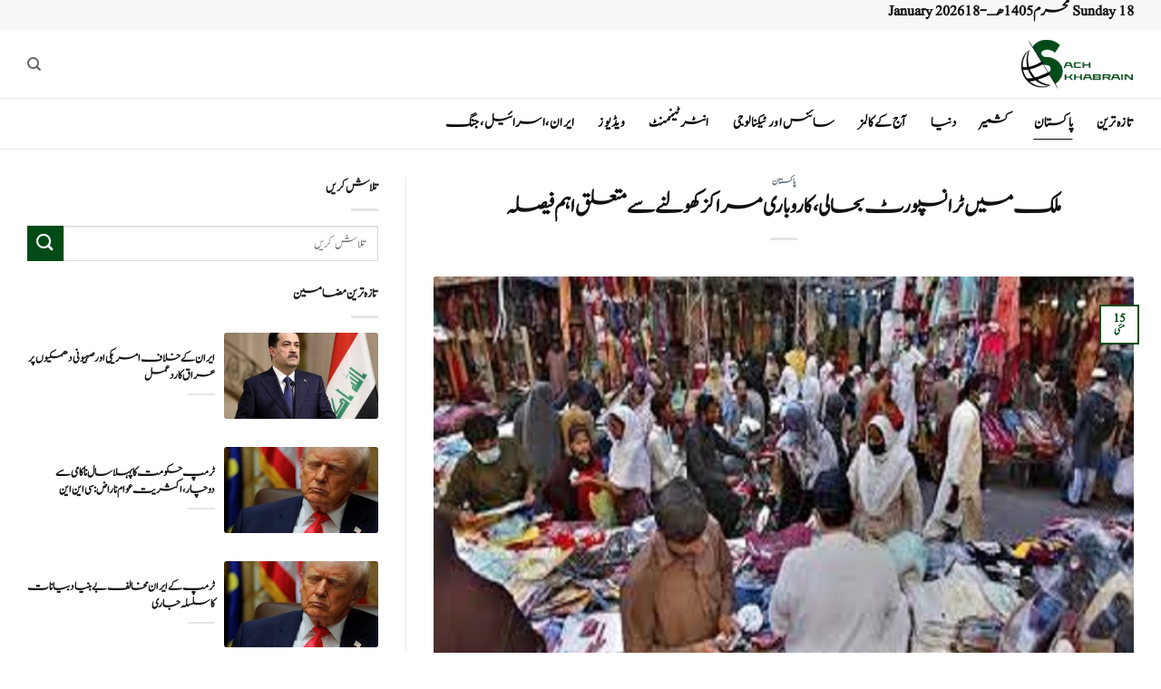

--- FILE ---
content_type: text/html; charset=UTF-8
request_url: https://sachkhabrain.com/%D9%BE%D8%A7%DA%A9%D8%B3%D8%AA%D8%A7%D9%86/%D9%85%D9%84%DA%A9-%D9%85%DB%8C%DA%BA-%D9%B9%D8%B1%D8%A7%D9%86%D8%B3%D9%BE%D9%88%D8%B1%D9%B9-%D8%A8%D8%AD%D8%A7%D9%84%DB%8C%D8%8C-%DA%A9%D8%A7%D8%B1%D9%88%D8%A8%D8%A7%D8%B1%DB%8C-%D9%85%D8%B1%D8%A7/
body_size: 23812
content:

<!DOCTYPE html>
<html dir="rtl" lang="ur" class="loading-site no-js">
<head>
	<meta charset="UTF-8" />
	<link rel="profile" href="https://gmpg.org/xfn/11" />
	<link rel="pingback" href="https://sachkhabrain.com/xmlrpc.php" />

	<script>(function(html){html.className = html.className.replace(/\bno-js\b/,'js')})(document.documentElement);</script>
<meta name='robots' content='index, follow, max-image-preview:large, max-snippet:-1, max-video-preview:-1' />
<meta name="viewport" content="width=device-width, initial-scale=1" />
	<!-- This site is optimized with the Yoast SEO Premium plugin v21.4 (Yoast SEO v26.6) - https://yoast.com/wordpress/plugins/seo/ -->
	<title>ملک میں ٹرانسپورٹ بحالی، کاروباری مراکز کھولنےسے متعلق اہم فیصلہ - SachKhabrain</title>
	<meta name="description" content="ن سی او سی) نے ملک بھر میں پیر سے کاروباری مراکز کھولنے اورٹرانسپورٹ بحالی  کا اہم فیصلہ کرلیا۔این سی او سی  اجلاس میں تمام مارکیٹیں اور دکانیں" />
	<link rel="canonical" href="https://sachkhabrain.com/پاکستان/ملک-میں-ٹرانسپورٹ-بحالی،-کاروباری-مرا/" />
	<meta property="og:locale" content="en_US" />
	<meta property="og:type" content="article" />
	<meta property="og:title" content="ملک میں ٹرانسپورٹ بحالی، کاروباری مراکز کھولنےسے متعلق اہم فیصلہ" />
	<meta property="og:description" content="ن سی او سی) نے ملک بھر میں پیر سے کاروباری مراکز کھولنے اورٹرانسپورٹ بحالی  کا اہم فیصلہ کرلیا۔این سی او سی  اجلاس میں تمام مارکیٹیں اور دکانیں" />
	<meta property="og:url" content="https://sachkhabrain.com/پاکستان/ملک-میں-ٹرانسپورٹ-بحالی،-کاروباری-مرا/" />
	<meta property="og:site_name" content="SachKhabrain" />
	<meta property="article:published_time" content="2021-05-15T12:11:33+00:00" />
	<meta property="og:image" content="https://sachkhabrain.com/wp-content/uploads/2021/05/کاروبار-1.jpg" />
	<meta property="og:image:width" content="700" />
	<meta property="og:image:height" content="400" />
	<meta property="og:image:type" content="image/jpeg" />
	<meta name="author" content="04" />
	<meta name="twitter:card" content="summary_large_image" />
	<meta name="twitter:label1" content="Written by" />
	<meta name="twitter:data1" content="04" />
	<meta name="twitter:label2" content="Est. reading time" />
	<meta name="twitter:data2" content="2 منٹس" />
	<script type="application/ld+json" class="yoast-schema-graph">{"@context":"https://schema.org","@graph":[{"@type":"WebPage","@id":"https://sachkhabrain.com/%d9%be%d8%a7%da%a9%d8%b3%d8%aa%d8%a7%d9%86/%d9%85%d9%84%da%a9-%d9%85%db%8c%da%ba-%d9%b9%d8%b1%d8%a7%d9%86%d8%b3%d9%be%d9%88%d8%b1%d9%b9-%d8%a8%d8%ad%d8%a7%d9%84%db%8c%d8%8c-%da%a9%d8%a7%d8%b1%d9%88%d8%a8%d8%a7%d8%b1%db%8c-%d9%85%d8%b1%d8%a7/","url":"https://sachkhabrain.com/%d9%be%d8%a7%da%a9%d8%b3%d8%aa%d8%a7%d9%86/%d9%85%d9%84%da%a9-%d9%85%db%8c%da%ba-%d9%b9%d8%b1%d8%a7%d9%86%d8%b3%d9%be%d9%88%d8%b1%d9%b9-%d8%a8%d8%ad%d8%a7%d9%84%db%8c%d8%8c-%da%a9%d8%a7%d8%b1%d9%88%d8%a8%d8%a7%d8%b1%db%8c-%d9%85%d8%b1%d8%a7/","name":"ملک میں ٹرانسپورٹ بحالی، کاروباری مراکز کھولنےسے متعلق اہم فیصلہ - SachKhabrain","isPartOf":{"@id":"https://sachkhabrain.com/#website"},"primaryImageOfPage":{"@id":"https://sachkhabrain.com/%d9%be%d8%a7%da%a9%d8%b3%d8%aa%d8%a7%d9%86/%d9%85%d9%84%da%a9-%d9%85%db%8c%da%ba-%d9%b9%d8%b1%d8%a7%d9%86%d8%b3%d9%be%d9%88%d8%b1%d9%b9-%d8%a8%d8%ad%d8%a7%d9%84%db%8c%d8%8c-%da%a9%d8%a7%d8%b1%d9%88%d8%a8%d8%a7%d8%b1%db%8c-%d9%85%d8%b1%d8%a7/#primaryimage"},"image":{"@id":"https://sachkhabrain.com/%d9%be%d8%a7%da%a9%d8%b3%d8%aa%d8%a7%d9%86/%d9%85%d9%84%da%a9-%d9%85%db%8c%da%ba-%d9%b9%d8%b1%d8%a7%d9%86%d8%b3%d9%be%d9%88%d8%b1%d9%b9-%d8%a8%d8%ad%d8%a7%d9%84%db%8c%d8%8c-%da%a9%d8%a7%d8%b1%d9%88%d8%a8%d8%a7%d8%b1%db%8c-%d9%85%d8%b1%d8%a7/#primaryimage"},"thumbnailUrl":"https://sachkhabrain.com/wp-content/uploads/2021/05/کاروبار-1.jpg","datePublished":"2021-05-15T12:11:33+00:00","author":{"@id":"https://sachkhabrain.com/#/schema/person/62b7195c60f38e0e23f33f03ea02d61c"},"description":"ن سی او سی) نے ملک بھر میں پیر سے کاروباری مراکز کھولنے اورٹرانسپورٹ بحالی  کا اہم فیصلہ کرلیا۔این سی او سی  اجلاس میں تمام مارکیٹیں اور دکانیں","breadcrumb":{"@id":"https://sachkhabrain.com/%d9%be%d8%a7%da%a9%d8%b3%d8%aa%d8%a7%d9%86/%d9%85%d9%84%da%a9-%d9%85%db%8c%da%ba-%d9%b9%d8%b1%d8%a7%d9%86%d8%b3%d9%be%d9%88%d8%b1%d9%b9-%d8%a8%d8%ad%d8%a7%d9%84%db%8c%d8%8c-%da%a9%d8%a7%d8%b1%d9%88%d8%a8%d8%a7%d8%b1%db%8c-%d9%85%d8%b1%d8%a7/#breadcrumb"},"inLanguage":"ur","potentialAction":[{"@type":"ReadAction","target":["https://sachkhabrain.com/%d9%be%d8%a7%da%a9%d8%b3%d8%aa%d8%a7%d9%86/%d9%85%d9%84%da%a9-%d9%85%db%8c%da%ba-%d9%b9%d8%b1%d8%a7%d9%86%d8%b3%d9%be%d9%88%d8%b1%d9%b9-%d8%a8%d8%ad%d8%a7%d9%84%db%8c%d8%8c-%da%a9%d8%a7%d8%b1%d9%88%d8%a8%d8%a7%d8%b1%db%8c-%d9%85%d8%b1%d8%a7/"]}]},{"@type":"ImageObject","inLanguage":"ur","@id":"https://sachkhabrain.com/%d9%be%d8%a7%da%a9%d8%b3%d8%aa%d8%a7%d9%86/%d9%85%d9%84%da%a9-%d9%85%db%8c%da%ba-%d9%b9%d8%b1%d8%a7%d9%86%d8%b3%d9%be%d9%88%d8%b1%d9%b9-%d8%a8%d8%ad%d8%a7%d9%84%db%8c%d8%8c-%da%a9%d8%a7%d8%b1%d9%88%d8%a8%d8%a7%d8%b1%db%8c-%d9%85%d8%b1%d8%a7/#primaryimage","url":"https://sachkhabrain.com/wp-content/uploads/2021/05/کاروبار-1.jpg","contentUrl":"https://sachkhabrain.com/wp-content/uploads/2021/05/کاروبار-1.jpg","width":700,"height":400,"caption":"ملک میں ٹرانسپورٹ بحالی، کاروباری مراکز کھولنےسے متعلق اہم فیصلہ"},{"@type":"BreadcrumbList","@id":"https://sachkhabrain.com/%d9%be%d8%a7%da%a9%d8%b3%d8%aa%d8%a7%d9%86/%d9%85%d9%84%da%a9-%d9%85%db%8c%da%ba-%d9%b9%d8%b1%d8%a7%d9%86%d8%b3%d9%be%d9%88%d8%b1%d9%b9-%d8%a8%d8%ad%d8%a7%d9%84%db%8c%d8%8c-%da%a9%d8%a7%d8%b1%d9%88%d8%a8%d8%a7%d8%b1%db%8c-%d9%85%d8%b1%d8%a7/#breadcrumb","itemListElement":[{"@type":"ListItem","position":1,"name":"Home","item":"https://sachkhabrain.com/"},{"@type":"ListItem","position":2,"name":"ملک میں ٹرانسپورٹ بحالی، کاروباری مراکز کھولنےسے متعلق اہم فیصلہ"}]},{"@type":"WebSite","@id":"https://sachkhabrain.com/#website","url":"https://sachkhabrain.com/","name":"SachKhabrain","description":"","potentialAction":[{"@type":"SearchAction","target":{"@type":"EntryPoint","urlTemplate":"https://sachkhabrain.com/?s={search_term_string}"},"query-input":{"@type":"PropertyValueSpecification","valueRequired":true,"valueName":"search_term_string"}}],"inLanguage":"ur"},{"@type":"Person","@id":"https://sachkhabrain.com/#/schema/person/62b7195c60f38e0e23f33f03ea02d61c","name":"04","image":{"@type":"ImageObject","inLanguage":"ur","@id":"https://sachkhabrain.com/#/schema/person/image/","url":"https://secure.gravatar.com/avatar/f1df6dc5584c9fb04fec35ffe32ea932ccdcea5d07a4453ce8bc08d83f806316?s=96&d=mm&r=g","contentUrl":"https://secure.gravatar.com/avatar/f1df6dc5584c9fb04fec35ffe32ea932ccdcea5d07a4453ce8bc08d83f806316?s=96&d=mm&r=g","caption":"04"},"url":"https://sachkhabrain.com/author/user00/"}]}</script>
	<!-- / Yoast SEO Premium plugin. -->


<link rel='prefetch' href='https://sachkhabrain.com/wp-content/themes/flatsome/assets/js/flatsome.js?ver=e2eddd6c228105dac048' />
<link rel='prefetch' href='https://sachkhabrain.com/wp-content/themes/flatsome/assets/js/chunk.slider.js?ver=3.20.4' />
<link rel='prefetch' href='https://sachkhabrain.com/wp-content/themes/flatsome/assets/js/chunk.popups.js?ver=3.20.4' />
<link rel='prefetch' href='https://sachkhabrain.com/wp-content/themes/flatsome/assets/js/chunk.tooltips.js?ver=3.20.4' />
<link rel="alternate" type="application/rss+xml" title="SachKhabrain &raquo; فیڈ" href="https://sachkhabrain.com/feed/" />
<link rel="alternate" type="application/rss+xml" title="SachKhabrain &raquo; تبصروں کی فیڈ" href="https://sachkhabrain.com/comments/feed/" />
<link rel="alternate" type="application/rss+xml" title="SachKhabrain &raquo; ملک میں ٹرانسپورٹ بحالی، کاروباری مراکز کھولنےسے متعلق اہم فیصلہ تبصروں کی فیڈ" href="https://sachkhabrain.com/%d9%be%d8%a7%da%a9%d8%b3%d8%aa%d8%a7%d9%86/%d9%85%d9%84%da%a9-%d9%85%db%8c%da%ba-%d9%b9%d8%b1%d8%a7%d9%86%d8%b3%d9%be%d9%88%d8%b1%d9%b9-%d8%a8%d8%ad%d8%a7%d9%84%db%8c%d8%8c-%da%a9%d8%a7%d8%b1%d9%88%d8%a8%d8%a7%d8%b1%db%8c-%d9%85%d8%b1%d8%a7/feed/" />
<link rel="alternate" title="oEmbed (JSON)" type="application/json+oembed" href="https://sachkhabrain.com/wp-json/oembed/1.0/embed?url=https%3A%2F%2Fsachkhabrain.com%2F%25d9%25be%25d8%25a7%25da%25a9%25d8%25b3%25d8%25aa%25d8%25a7%25d9%2586%2F%25d9%2585%25d9%2584%25da%25a9-%25d9%2585%25db%258c%25da%25ba-%25d9%25b9%25d8%25b1%25d8%25a7%25d9%2586%25d8%25b3%25d9%25be%25d9%2588%25d8%25b1%25d9%25b9-%25d8%25a8%25d8%25ad%25d8%25a7%25d9%2584%25db%258c%25d8%258c-%25da%25a9%25d8%25a7%25d8%25b1%25d9%2588%25d8%25a8%25d8%25a7%25d8%25b1%25db%258c-%25d9%2585%25d8%25b1%25d8%25a7%2F" />
<link rel="alternate" title="oEmbed (XML)" type="text/xml+oembed" href="https://sachkhabrain.com/wp-json/oembed/1.0/embed?url=https%3A%2F%2Fsachkhabrain.com%2F%25d9%25be%25d8%25a7%25da%25a9%25d8%25b3%25d8%25aa%25d8%25a7%25d9%2586%2F%25d9%2585%25d9%2584%25da%25a9-%25d9%2585%25db%258c%25da%25ba-%25d9%25b9%25d8%25b1%25d8%25a7%25d9%2586%25d8%25b3%25d9%25be%25d9%2588%25d8%25b1%25d9%25b9-%25d8%25a8%25d8%25ad%25d8%25a7%25d9%2584%25db%258c%25d8%258c-%25da%25a9%25d8%25a7%25d8%25b1%25d9%2588%25d8%25a8%25d8%25a7%25d8%25b1%25db%258c-%25d9%2585%25d8%25b1%25d8%25a7%2F&#038;format=xml" />
<style id='wp-img-auto-sizes-contain-inline-css' type='text/css'>
img:is([sizes=auto i],[sizes^="auto," i]){contain-intrinsic-size:3000px 1500px}
/*# sourceURL=wp-img-auto-sizes-contain-inline-css */
</style>
<style id='wp-emoji-styles-inline-css' type='text/css'>

	img.wp-smiley, img.emoji {
		display: inline !important;
		border: none !important;
		box-shadow: none !important;
		height: 1em !important;
		width: 1em !important;
		margin: 0 0.07em !important;
		vertical-align: -0.1em !important;
		background: none !important;
		padding: 0 !important;
	}
/*# sourceURL=wp-emoji-styles-inline-css */
</style>
<style id='wp-block-library-inline-css' type='text/css'>
:root{--wp-block-synced-color:#7a00df;--wp-block-synced-color--rgb:122,0,223;--wp-bound-block-color:var(--wp-block-synced-color);--wp-editor-canvas-background:#ddd;--wp-admin-theme-color:#007cba;--wp-admin-theme-color--rgb:0,124,186;--wp-admin-theme-color-darker-10:#006ba1;--wp-admin-theme-color-darker-10--rgb:0,107,160.5;--wp-admin-theme-color-darker-20:#005a87;--wp-admin-theme-color-darker-20--rgb:0,90,135;--wp-admin-border-width-focus:2px}@media (min-resolution:192dpi){:root{--wp-admin-border-width-focus:1.5px}}.wp-element-button{cursor:pointer}:root .has-very-light-gray-background-color{background-color:#eee}:root .has-very-dark-gray-background-color{background-color:#313131}:root .has-very-light-gray-color{color:#eee}:root .has-very-dark-gray-color{color:#313131}:root .has-vivid-green-cyan-to-vivid-cyan-blue-gradient-background{background:linear-gradient(135deg,#00d084,#0693e3)}:root .has-purple-crush-gradient-background{background:linear-gradient(135deg,#34e2e4,#4721fb 50%,#ab1dfe)}:root .has-hazy-dawn-gradient-background{background:linear-gradient(135deg,#faaca8,#dad0ec)}:root .has-subdued-olive-gradient-background{background:linear-gradient(135deg,#fafae1,#67a671)}:root .has-atomic-cream-gradient-background{background:linear-gradient(135deg,#fdd79a,#004a59)}:root .has-nightshade-gradient-background{background:linear-gradient(135deg,#330968,#31cdcf)}:root .has-midnight-gradient-background{background:linear-gradient(135deg,#020381,#2874fc)}:root{--wp--preset--font-size--normal:16px;--wp--preset--font-size--huge:42px}.has-regular-font-size{font-size:1em}.has-larger-font-size{font-size:2.625em}.has-normal-font-size{font-size:var(--wp--preset--font-size--normal)}.has-huge-font-size{font-size:var(--wp--preset--font-size--huge)}.has-text-align-center{text-align:center}.has-text-align-left{text-align:left}.has-text-align-right{text-align:right}.has-fit-text{white-space:nowrap!important}#end-resizable-editor-section{display:none}.aligncenter{clear:both}.items-justified-left{justify-content:flex-start}.items-justified-center{justify-content:center}.items-justified-right{justify-content:flex-end}.items-justified-space-between{justify-content:space-between}.screen-reader-text{border:0;clip-path:inset(50%);height:1px;margin:-1px;overflow:hidden;padding:0;position:absolute;width:1px;word-wrap:normal!important}.screen-reader-text:focus{background-color:#ddd;clip-path:none;color:#444;display:block;font-size:1em;height:auto;left:5px;line-height:normal;padding:15px 23px 14px;text-decoration:none;top:5px;width:auto;z-index:100000}html :where(.has-border-color){border-style:solid}html :where([style*=border-top-color]){border-top-style:solid}html :where([style*=border-right-color]){border-right-style:solid}html :where([style*=border-bottom-color]){border-bottom-style:solid}html :where([style*=border-left-color]){border-left-style:solid}html :where([style*=border-width]){border-style:solid}html :where([style*=border-top-width]){border-top-style:solid}html :where([style*=border-right-width]){border-right-style:solid}html :where([style*=border-bottom-width]){border-bottom-style:solid}html :where([style*=border-left-width]){border-left-style:solid}html :where(img[class*=wp-image-]){height:auto;max-width:100%}:where(figure){margin:0 0 1em}html :where(.is-position-sticky){--wp-admin--admin-bar--position-offset:var(--wp-admin--admin-bar--height,0px)}@media screen and (max-width:600px){html :where(.is-position-sticky){--wp-admin--admin-bar--position-offset:0px}}

/*# sourceURL=wp-block-library-inline-css */
</style><style id='global-styles-inline-css' type='text/css'>
:root{--wp--preset--aspect-ratio--square: 1;--wp--preset--aspect-ratio--4-3: 4/3;--wp--preset--aspect-ratio--3-4: 3/4;--wp--preset--aspect-ratio--3-2: 3/2;--wp--preset--aspect-ratio--2-3: 2/3;--wp--preset--aspect-ratio--16-9: 16/9;--wp--preset--aspect-ratio--9-16: 9/16;--wp--preset--color--black: #000000;--wp--preset--color--cyan-bluish-gray: #abb8c3;--wp--preset--color--white: #ffffff;--wp--preset--color--pale-pink: #f78da7;--wp--preset--color--vivid-red: #cf2e2e;--wp--preset--color--luminous-vivid-orange: #ff6900;--wp--preset--color--luminous-vivid-amber: #fcb900;--wp--preset--color--light-green-cyan: #7bdcb5;--wp--preset--color--vivid-green-cyan: #00d084;--wp--preset--color--pale-cyan-blue: #8ed1fc;--wp--preset--color--vivid-cyan-blue: #0693e3;--wp--preset--color--vivid-purple: #9b51e0;--wp--preset--color--primary: #024b16;--wp--preset--color--secondary: #024b16;--wp--preset--color--success: #627D47;--wp--preset--color--alert: #b20000;--wp--preset--gradient--vivid-cyan-blue-to-vivid-purple: linear-gradient(135deg,rgb(6,147,227) 0%,rgb(155,81,224) 100%);--wp--preset--gradient--light-green-cyan-to-vivid-green-cyan: linear-gradient(135deg,rgb(122,220,180) 0%,rgb(0,208,130) 100%);--wp--preset--gradient--luminous-vivid-amber-to-luminous-vivid-orange: linear-gradient(135deg,rgb(252,185,0) 0%,rgb(255,105,0) 100%);--wp--preset--gradient--luminous-vivid-orange-to-vivid-red: linear-gradient(135deg,rgb(255,105,0) 0%,rgb(207,46,46) 100%);--wp--preset--gradient--very-light-gray-to-cyan-bluish-gray: linear-gradient(135deg,rgb(238,238,238) 0%,rgb(169,184,195) 100%);--wp--preset--gradient--cool-to-warm-spectrum: linear-gradient(135deg,rgb(74,234,220) 0%,rgb(151,120,209) 20%,rgb(207,42,186) 40%,rgb(238,44,130) 60%,rgb(251,105,98) 80%,rgb(254,248,76) 100%);--wp--preset--gradient--blush-light-purple: linear-gradient(135deg,rgb(255,206,236) 0%,rgb(152,150,240) 100%);--wp--preset--gradient--blush-bordeaux: linear-gradient(135deg,rgb(254,205,165) 0%,rgb(254,45,45) 50%,rgb(107,0,62) 100%);--wp--preset--gradient--luminous-dusk: linear-gradient(135deg,rgb(255,203,112) 0%,rgb(199,81,192) 50%,rgb(65,88,208) 100%);--wp--preset--gradient--pale-ocean: linear-gradient(135deg,rgb(255,245,203) 0%,rgb(182,227,212) 50%,rgb(51,167,181) 100%);--wp--preset--gradient--electric-grass: linear-gradient(135deg,rgb(202,248,128) 0%,rgb(113,206,126) 100%);--wp--preset--gradient--midnight: linear-gradient(135deg,rgb(2,3,129) 0%,rgb(40,116,252) 100%);--wp--preset--font-size--small: 13px;--wp--preset--font-size--medium: 20px;--wp--preset--font-size--large: 36px;--wp--preset--font-size--x-large: 42px;--wp--preset--spacing--20: 0.44rem;--wp--preset--spacing--30: 0.67rem;--wp--preset--spacing--40: 1rem;--wp--preset--spacing--50: 1.5rem;--wp--preset--spacing--60: 2.25rem;--wp--preset--spacing--70: 3.38rem;--wp--preset--spacing--80: 5.06rem;--wp--preset--shadow--natural: 6px 6px 9px rgba(0, 0, 0, 0.2);--wp--preset--shadow--deep: 12px 12px 50px rgba(0, 0, 0, 0.4);--wp--preset--shadow--sharp: 6px 6px 0px rgba(0, 0, 0, 0.2);--wp--preset--shadow--outlined: 6px 6px 0px -3px rgb(255, 255, 255), 6px 6px rgb(0, 0, 0);--wp--preset--shadow--crisp: 6px 6px 0px rgb(0, 0, 0);}:where(body) { margin: 0; }.wp-site-blocks > .alignleft { float: left; margin-right: 2em; }.wp-site-blocks > .alignright { float: right; margin-left: 2em; }.wp-site-blocks > .aligncenter { justify-content: center; margin-left: auto; margin-right: auto; }:where(.is-layout-flex){gap: 0.5em;}:where(.is-layout-grid){gap: 0.5em;}.is-layout-flow > .alignleft{float: left;margin-inline-start: 0;margin-inline-end: 2em;}.is-layout-flow > .alignright{float: right;margin-inline-start: 2em;margin-inline-end: 0;}.is-layout-flow > .aligncenter{margin-left: auto !important;margin-right: auto !important;}.is-layout-constrained > .alignleft{float: left;margin-inline-start: 0;margin-inline-end: 2em;}.is-layout-constrained > .alignright{float: right;margin-inline-start: 2em;margin-inline-end: 0;}.is-layout-constrained > .aligncenter{margin-left: auto !important;margin-right: auto !important;}.is-layout-constrained > :where(:not(.alignleft):not(.alignright):not(.alignfull)){margin-left: auto !important;margin-right: auto !important;}body .is-layout-flex{display: flex;}.is-layout-flex{flex-wrap: wrap;align-items: center;}.is-layout-flex > :is(*, div){margin: 0;}body .is-layout-grid{display: grid;}.is-layout-grid > :is(*, div){margin: 0;}body{padding-top: 0px;padding-right: 0px;padding-bottom: 0px;padding-left: 0px;}a:where(:not(.wp-element-button)){text-decoration: none;}:root :where(.wp-element-button, .wp-block-button__link){background-color: #32373c;border-width: 0;color: #fff;font-family: inherit;font-size: inherit;font-style: inherit;font-weight: inherit;letter-spacing: inherit;line-height: inherit;padding-top: calc(0.667em + 2px);padding-right: calc(1.333em + 2px);padding-bottom: calc(0.667em + 2px);padding-left: calc(1.333em + 2px);text-decoration: none;text-transform: inherit;}.has-black-color{color: var(--wp--preset--color--black) !important;}.has-cyan-bluish-gray-color{color: var(--wp--preset--color--cyan-bluish-gray) !important;}.has-white-color{color: var(--wp--preset--color--white) !important;}.has-pale-pink-color{color: var(--wp--preset--color--pale-pink) !important;}.has-vivid-red-color{color: var(--wp--preset--color--vivid-red) !important;}.has-luminous-vivid-orange-color{color: var(--wp--preset--color--luminous-vivid-orange) !important;}.has-luminous-vivid-amber-color{color: var(--wp--preset--color--luminous-vivid-amber) !important;}.has-light-green-cyan-color{color: var(--wp--preset--color--light-green-cyan) !important;}.has-vivid-green-cyan-color{color: var(--wp--preset--color--vivid-green-cyan) !important;}.has-pale-cyan-blue-color{color: var(--wp--preset--color--pale-cyan-blue) !important;}.has-vivid-cyan-blue-color{color: var(--wp--preset--color--vivid-cyan-blue) !important;}.has-vivid-purple-color{color: var(--wp--preset--color--vivid-purple) !important;}.has-primary-color{color: var(--wp--preset--color--primary) !important;}.has-secondary-color{color: var(--wp--preset--color--secondary) !important;}.has-success-color{color: var(--wp--preset--color--success) !important;}.has-alert-color{color: var(--wp--preset--color--alert) !important;}.has-black-background-color{background-color: var(--wp--preset--color--black) !important;}.has-cyan-bluish-gray-background-color{background-color: var(--wp--preset--color--cyan-bluish-gray) !important;}.has-white-background-color{background-color: var(--wp--preset--color--white) !important;}.has-pale-pink-background-color{background-color: var(--wp--preset--color--pale-pink) !important;}.has-vivid-red-background-color{background-color: var(--wp--preset--color--vivid-red) !important;}.has-luminous-vivid-orange-background-color{background-color: var(--wp--preset--color--luminous-vivid-orange) !important;}.has-luminous-vivid-amber-background-color{background-color: var(--wp--preset--color--luminous-vivid-amber) !important;}.has-light-green-cyan-background-color{background-color: var(--wp--preset--color--light-green-cyan) !important;}.has-vivid-green-cyan-background-color{background-color: var(--wp--preset--color--vivid-green-cyan) !important;}.has-pale-cyan-blue-background-color{background-color: var(--wp--preset--color--pale-cyan-blue) !important;}.has-vivid-cyan-blue-background-color{background-color: var(--wp--preset--color--vivid-cyan-blue) !important;}.has-vivid-purple-background-color{background-color: var(--wp--preset--color--vivid-purple) !important;}.has-primary-background-color{background-color: var(--wp--preset--color--primary) !important;}.has-secondary-background-color{background-color: var(--wp--preset--color--secondary) !important;}.has-success-background-color{background-color: var(--wp--preset--color--success) !important;}.has-alert-background-color{background-color: var(--wp--preset--color--alert) !important;}.has-black-border-color{border-color: var(--wp--preset--color--black) !important;}.has-cyan-bluish-gray-border-color{border-color: var(--wp--preset--color--cyan-bluish-gray) !important;}.has-white-border-color{border-color: var(--wp--preset--color--white) !important;}.has-pale-pink-border-color{border-color: var(--wp--preset--color--pale-pink) !important;}.has-vivid-red-border-color{border-color: var(--wp--preset--color--vivid-red) !important;}.has-luminous-vivid-orange-border-color{border-color: var(--wp--preset--color--luminous-vivid-orange) !important;}.has-luminous-vivid-amber-border-color{border-color: var(--wp--preset--color--luminous-vivid-amber) !important;}.has-light-green-cyan-border-color{border-color: var(--wp--preset--color--light-green-cyan) !important;}.has-vivid-green-cyan-border-color{border-color: var(--wp--preset--color--vivid-green-cyan) !important;}.has-pale-cyan-blue-border-color{border-color: var(--wp--preset--color--pale-cyan-blue) !important;}.has-vivid-cyan-blue-border-color{border-color: var(--wp--preset--color--vivid-cyan-blue) !important;}.has-vivid-purple-border-color{border-color: var(--wp--preset--color--vivid-purple) !important;}.has-primary-border-color{border-color: var(--wp--preset--color--primary) !important;}.has-secondary-border-color{border-color: var(--wp--preset--color--secondary) !important;}.has-success-border-color{border-color: var(--wp--preset--color--success) !important;}.has-alert-border-color{border-color: var(--wp--preset--color--alert) !important;}.has-vivid-cyan-blue-to-vivid-purple-gradient-background{background: var(--wp--preset--gradient--vivid-cyan-blue-to-vivid-purple) !important;}.has-light-green-cyan-to-vivid-green-cyan-gradient-background{background: var(--wp--preset--gradient--light-green-cyan-to-vivid-green-cyan) !important;}.has-luminous-vivid-amber-to-luminous-vivid-orange-gradient-background{background: var(--wp--preset--gradient--luminous-vivid-amber-to-luminous-vivid-orange) !important;}.has-luminous-vivid-orange-to-vivid-red-gradient-background{background: var(--wp--preset--gradient--luminous-vivid-orange-to-vivid-red) !important;}.has-very-light-gray-to-cyan-bluish-gray-gradient-background{background: var(--wp--preset--gradient--very-light-gray-to-cyan-bluish-gray) !important;}.has-cool-to-warm-spectrum-gradient-background{background: var(--wp--preset--gradient--cool-to-warm-spectrum) !important;}.has-blush-light-purple-gradient-background{background: var(--wp--preset--gradient--blush-light-purple) !important;}.has-blush-bordeaux-gradient-background{background: var(--wp--preset--gradient--blush-bordeaux) !important;}.has-luminous-dusk-gradient-background{background: var(--wp--preset--gradient--luminous-dusk) !important;}.has-pale-ocean-gradient-background{background: var(--wp--preset--gradient--pale-ocean) !important;}.has-electric-grass-gradient-background{background: var(--wp--preset--gradient--electric-grass) !important;}.has-midnight-gradient-background{background: var(--wp--preset--gradient--midnight) !important;}.has-small-font-size{font-size: var(--wp--preset--font-size--small) !important;}.has-medium-font-size{font-size: var(--wp--preset--font-size--medium) !important;}.has-large-font-size{font-size: var(--wp--preset--font-size--large) !important;}.has-x-large-font-size{font-size: var(--wp--preset--font-size--x-large) !important;}
/*# sourceURL=global-styles-inline-css */
</style>

<link rel='stylesheet' id='dashicons-css' href='https://sachkhabrain.com/wp-includes/css/dashicons.min.css?ver=8d9867f252c61bee583cfc1cc25d7841' type='text/css' media='all' />
<link rel='stylesheet' id='flatsome-child-theme-css' href='https://sachkhabrain.com/wp-content/themes/flatsome-child/assets/public/css/flatsome-child-theme.css?ver=3.7.2' type='text/css' media='all' />
<link rel='stylesheet' id='flatsome-main-rtl-css' href='https://sachkhabrain.com/wp-content/themes/flatsome/assets/css/flatsome-rtl.css?ver=3.20.4' type='text/css' media='all' />
<style id='flatsome-main-inline-css' type='text/css'>
@font-face {
				font-family: "fl-icons";
				font-display: block;
				src: url(https://sachkhabrain.com/wp-content/themes/flatsome/assets/css/icons/fl-icons.eot?v=3.20.4);
				src:
					url(https://sachkhabrain.com/wp-content/themes/flatsome/assets/css/icons/fl-icons.eot#iefix?v=3.20.4) format("embedded-opentype"),
					url(https://sachkhabrain.com/wp-content/themes/flatsome/assets/css/icons/fl-icons.woff2?v=3.20.4) format("woff2"),
					url(https://sachkhabrain.com/wp-content/themes/flatsome/assets/css/icons/fl-icons.ttf?v=3.20.4) format("truetype"),
					url(https://sachkhabrain.com/wp-content/themes/flatsome/assets/css/icons/fl-icons.woff?v=3.20.4) format("woff"),
					url(https://sachkhabrain.com/wp-content/themes/flatsome/assets/css/icons/fl-icons.svg?v=3.20.4#fl-icons) format("svg");
			}
/*# sourceURL=flatsome-main-inline-css */
</style>
<link rel='stylesheet' id='flatsome-style-css' href='https://sachkhabrain.com/wp-content/themes/flatsome-child/style.css?ver=3.16.3' type='text/css' media='all' />
<script type="text/javascript" src="https://sachkhabrain.com/wp-includes/js/jquery/jquery.min.js?ver=3.7.1" id="jquery-core-js"></script>
<script type="text/javascript" src="https://sachkhabrain.com/wp-includes/js/jquery/jquery-migrate.min.js?ver=3.4.1" id="jquery-migrate-js"></script>
<link rel="https://api.w.org/" href="https://sachkhabrain.com/wp-json/" /><link rel="alternate" title="JSON" type="application/json" href="https://sachkhabrain.com/wp-json/wp/v2/posts/10771" /><!-- start Simple Custom CSS and JS -->
<style type="text/css">
.header-main {
    height: 75px;
    border-bottom: 1px solid #a0a0a038 !important;
}

.header-bottom {
    background-color: #ffffff;
    border-bottom: 1px solid #a0a0a038 !important;
}

.header-bottom-nav.nav-line-bottom > li > a:before, .header-bottom-nav.nav-line-grow > li > a:before, .header-bottom-nav.nav-line > li > a:before, .header-bottom-nav.nav-box > li > a:hover, .header-bottom-nav.nav-box > li.active > a, .header-bottom-nav.nav-pills > li > a:hover, .header-bottom-nav.nav-pills > li.active > a {
    color: #FFF !important;
    background-color: #0a0a0a;
    height: 1.2px !important;
}</style>
<!-- end Simple Custom CSS and JS -->
<!-- start Simple Custom CSS and JS -->
<style type="text/css">
/* متا بالا مقاله */
.entry-meta.uppercase.is-xsmall {
    font-size: 15px !important;
    font-weight: 900 !important;
	color : black !important;
}



/* اندازه متن مقاله */
.entry-content.single-page {
    font-size: 20px !important;
}



/* طراز ربندی متا ، تگ کتگور ها */
footer.entry-meta.text-center {
    display: flex
;
    flex-wrap: wrap;
    align-content: space-around;
    justify-content: center;
    flex-direction: row;
}


/* برای تگ و کتگوری ها */
/* استایل برای لینک‌های تگ‌ها (rel="tag") */
footer a[rel="tag"] {
    border: 2px solid #024b16; /* رنگ بوردر */
    padding: 3px 8px; /* کمی فاصله از اطراف متن */
    border-radius: 5px; /* گوشه‌های گرد */
    color: #024b16; /* رنگ متن */
    text-decoration: none; /* برداشتن خط زیر متن */
    transition: background-color 0.3s, color 0.3s; /* انیمیشن برای تغییر رنگ */
}

/* تغییر رنگ پس‌زمینه و رنگ متن هنگام هاور */
footer a[rel="tag"]:hover {
    background-color: #024b16; /* رنگ پس‌زمینه هنگام هاور */
    color: white; /* تغییر رنگ متن */
}

/* حذف کلیه لینک‌های با rel="category tag" */
footer a[rel="category tag"] {
    display: none; /* مخفی کردن لینک‌های category tag */
}






/* عرض مقالات */
@media screen and (min-width: 850px) {
    .large-9 {
        flex-basis: 65%;
        max-width: 65%;
    }
}
@media screen and (min-width: 850px) {
    .large-3 {
        flex-basis: 35%;
        max-width: 35%;
    }
}
</style>
<!-- end Simple Custom CSS and JS -->
<!-- start Simple Custom CSS and JS -->
<style type="text/css">
@font-face {
    font-family: 'CustomFont12';
    src: url('https://sachkhabrain.com/font/Jameel-Noori-Nastaleeq-Kasheeda.ttf') format('truetype');
/* 	src: url('https://sachkhabrain.com/font/Mehr-Nastaliq-Web.ttf') format('truetype'); */
/* 	src: url('https://sachkhabrain.com/font/Jameel-Noori-Nastaleeq-Kasheeda.ttf') format('truetype'); */
    font-weight: normal;
    font-style: normal;
    font-display: swap;
}


html, body, div, span, applet, object, iframe,
h1, h2, h3, h4, h5, h6, p, blockquote, pre,
a, abbr, acronym, address, big, cite, code,
del, dfn, em, img, ins, kbd, q, s, samp,
small, strike, strong, sub, sup, tt, var,
b, u, i, center, dl, dt, dd, ol, ul, li,
fieldset, form, label, legend, table, caption,
tbody, tfoot, thead, tr, th, td, article, aside,
canvas, details, embed, figure, figcaption, footer,
header, hgroup, menu, nav, output, ruby, section,
summary, time, mark, audio, video, button, input,
select, textarea {
    font-family: 'CustomFont12' !important;
}


img {
	border-radius:3px;
}</style>
<!-- end Simple Custom CSS and JS -->
<!-- start Simple Custom CSS and JS -->
<script type="text/javascript">
</script>
<!-- end Simple Custom CSS and JS -->
<!-- breadcrumb Schema optimized by Schema Pro --><script type="application/ld+json">{"@context":"https:\/\/schema.org","@type":"BreadcrumbList","itemListElement":[{"@type":"ListItem","position":1,"item":{"@id":"https:\/\/sachkhabrain.com\/","name":"Home"}},{"@type":"ListItem","position":2,"item":{"@id":"https:\/\/sachkhabrain.com\/%d9%be%d8%a7%da%a9%d8%b3%d8%aa%d8%a7%d9%86\/%d9%85%d9%84%da%a9-%d9%85%db%8c%da%ba-%d9%b9%d8%b1%d8%a7%d9%86%d8%b3%d9%be%d9%88%d8%b1%d9%b9-%d8%a8%d8%ad%d8%a7%d9%84%db%8c%d8%8c-%da%a9%d8%a7%d8%b1%d9%88%d8%a8%d8%a7%d8%b1%db%8c-%d9%85%d8%b1%d8%a7\/","name":"\u0645\u0644\u06a9 \u0645\u06cc\u06ba \u0679\u0631\u0627\u0646\u0633\u067e\u0648\u0631\u0679 \u0628\u062d\u0627\u0644\u06cc\u060c \u06a9\u0627\u0631\u0648\u0628\u0627\u0631\u06cc \u0645\u0631\u0627\u06a9\u0632 \u06a9\u06be\u0648\u0644\u0646\u06d2\u0633\u06d2 \u0645\u062a\u0639\u0644\u0642 \u0627\u06c1\u0645 \u0641\u06cc\u0635\u0644\u06c1"}}]}</script><!-- / breadcrumb Schema optimized by Schema Pro --><link rel="preload" href="https://sachkhabrain.com/font/Jameel-Noori-Nastaleeq-Kasheeda.ttf" as="font" type="font/ttf" crossorigin="anonymous">			<style id="wpsp-style-frontend"></style>
			<link rel="icon" href="https://sachkhabrain.com/wp-content/uploads/2022/10/cropped-log-32x32.png" sizes="32x32" />
<link rel="icon" href="https://sachkhabrain.com/wp-content/uploads/2022/10/cropped-log-192x192.png" sizes="192x192" />
<link rel="apple-touch-icon" href="https://sachkhabrain.com/wp-content/uploads/2022/10/cropped-log-180x180.png" />
<meta name="msapplication-TileImage" content="https://sachkhabrain.com/wp-content/uploads/2022/10/cropped-log-270x270.png" />
<style id="custom-css" type="text/css">:root {--primary-color: #024b16;--fs-color-primary: #024b16;--fs-color-secondary: #024b16;--fs-color-success: #627D47;--fs-color-alert: #b20000;--fs-color-base: #1c1c1c;--fs-experimental-link-color: #334862;--fs-experimental-link-color-hover: #111;}.tooltipster-base {--tooltip-color: #fff;--tooltip-bg-color: #000;}.off-canvas-right .mfp-content, .off-canvas-left .mfp-content {--drawer-width: 300px;}.container-width, .full-width .ubermenu-nav, .container, .row{max-width: 1250px}.row.row-collapse{max-width: 1220px}.row.row-small{max-width: 1242.5px}.row.row-large{max-width: 1280px}.header-main{height: 75px}#logo img{max-height: 75px}#logo{width:200px;}.header-bottom{min-height: 56px}.header-top{min-height: 29px}.transparent .header-main{height: 90px}.transparent #logo img{max-height: 90px}.has-transparent + .page-title:first-of-type,.has-transparent + #main > .page-title,.has-transparent + #main > div > .page-title,.has-transparent + #main .page-header-wrapper:first-of-type .page-title{padding-top: 170px;}.header.show-on-scroll,.stuck .header-main{height:70px!important}.stuck #logo img{max-height: 70px!important}.header-bg-color {background-color: rgba(255,255,255,0.9)}.header-bottom {background-color: #ffffff}.header-main .nav > li > a{line-height: 16px }.header-bottom-nav > li > a{line-height: 16px }@media (max-width: 549px) {.header-main{height: 70px}#logo img{max-height: 70px}}.header-top{background-color:#f7f7f9!important;}h1,h2,h3,h4,h5,h6,.heading-font{color: #111111;}body{font-family: Lato, sans-serif;}body {font-weight: 400;font-style: normal;}.nav > li > a {font-family: Lato, sans-serif;}.mobile-sidebar-levels-2 .nav > li > ul > li > a {font-family: Lato, sans-serif;}.nav > li > a,.mobile-sidebar-levels-2 .nav > li > ul > li > a {font-weight: 700;font-style: normal;}h1,h2,h3,h4,h5,h6,.heading-font, .off-canvas-center .nav-sidebar.nav-vertical > li > a{font-family: Lato, sans-serif;}h1,h2,h3,h4,h5,h6,.heading-font,.banner h1,.banner h2 {font-weight: 700;font-style: normal;}.alt-font{font-family: "Dancing Script", sans-serif;}.alt-font {font-weight: 400!important;font-style: normal!important;}.header:not(.transparent) .header-bottom-nav.nav > li > a{color: #0a0a0a;}.header:not(.transparent) .header-bottom-nav.nav > li > a:hover,.header:not(.transparent) .header-bottom-nav.nav > li.active > a,.header:not(.transparent) .header-bottom-nav.nav > li.current > a,.header:not(.transparent) .header-bottom-nav.nav > li > a.active,.header:not(.transparent) .header-bottom-nav.nav > li > a.current{color: #0a0a0a;}.header-bottom-nav.nav-line-bottom > li > a:before,.header-bottom-nav.nav-line-grow > li > a:before,.header-bottom-nav.nav-line > li > a:before,.header-bottom-nav.nav-box > li > a:hover,.header-bottom-nav.nav-box > li.active > a,.header-bottom-nav.nav-pills > li > a:hover,.header-bottom-nav.nav-pills > li.active > a{color:#FFF!important;background-color: #0a0a0a;}.absolute-footer, html{background-color: #ffffff}.nav-vertical-fly-out > li + li {border-top-width: 1px; border-top-style: solid;}.label-new.menu-item > a:after{content:"New";}.label-hot.menu-item > a:after{content:"Hot";}.label-sale.menu-item > a:after{content:"Sale";}.label-popular.menu-item > a:after{content:"Popular";}</style><style id="kirki-inline-styles">/* latin-ext */
@font-face {
  font-family: 'Lato';
  font-style: normal;
  font-weight: 400;
  font-display: swap;
  src: url(https://sachkhabrain.com/wp-content/fonts/lato/S6uyw4BMUTPHjxAwXjeu.woff2) format('woff2');
  unicode-range: U+0100-02BA, U+02BD-02C5, U+02C7-02CC, U+02CE-02D7, U+02DD-02FF, U+0304, U+0308, U+0329, U+1D00-1DBF, U+1E00-1E9F, U+1EF2-1EFF, U+2020, U+20A0-20AB, U+20AD-20C0, U+2113, U+2C60-2C7F, U+A720-A7FF;
}
/* latin */
@font-face {
  font-family: 'Lato';
  font-style: normal;
  font-weight: 400;
  font-display: swap;
  src: url(https://sachkhabrain.com/wp-content/fonts/lato/S6uyw4BMUTPHjx4wXg.woff2) format('woff2');
  unicode-range: U+0000-00FF, U+0131, U+0152-0153, U+02BB-02BC, U+02C6, U+02DA, U+02DC, U+0304, U+0308, U+0329, U+2000-206F, U+20AC, U+2122, U+2191, U+2193, U+2212, U+2215, U+FEFF, U+FFFD;
}
/* latin-ext */
@font-face {
  font-family: 'Lato';
  font-style: normal;
  font-weight: 700;
  font-display: swap;
  src: url(https://sachkhabrain.com/wp-content/fonts/lato/S6u9w4BMUTPHh6UVSwaPGR_p.woff2) format('woff2');
  unicode-range: U+0100-02BA, U+02BD-02C5, U+02C7-02CC, U+02CE-02D7, U+02DD-02FF, U+0304, U+0308, U+0329, U+1D00-1DBF, U+1E00-1E9F, U+1EF2-1EFF, U+2020, U+20A0-20AB, U+20AD-20C0, U+2113, U+2C60-2C7F, U+A720-A7FF;
}
/* latin */
@font-face {
  font-family: 'Lato';
  font-style: normal;
  font-weight: 700;
  font-display: swap;
  src: url(https://sachkhabrain.com/wp-content/fonts/lato/S6u9w4BMUTPHh6UVSwiPGQ.woff2) format('woff2');
  unicode-range: U+0000-00FF, U+0131, U+0152-0153, U+02BB-02BC, U+02C6, U+02DA, U+02DC, U+0304, U+0308, U+0329, U+2000-206F, U+20AC, U+2122, U+2191, U+2193, U+2212, U+2215, U+FEFF, U+FFFD;
}/* vietnamese */
@font-face {
  font-family: 'Dancing Script';
  font-style: normal;
  font-weight: 400;
  font-display: swap;
  src: url(https://sachkhabrain.com/wp-content/fonts/dancing-script/If2cXTr6YS-zF4S-kcSWSVi_sxjsohD9F50Ruu7BMSo3Rep8ltA.woff2) format('woff2');
  unicode-range: U+0102-0103, U+0110-0111, U+0128-0129, U+0168-0169, U+01A0-01A1, U+01AF-01B0, U+0300-0301, U+0303-0304, U+0308-0309, U+0323, U+0329, U+1EA0-1EF9, U+20AB;
}
/* latin-ext */
@font-face {
  font-family: 'Dancing Script';
  font-style: normal;
  font-weight: 400;
  font-display: swap;
  src: url(https://sachkhabrain.com/wp-content/fonts/dancing-script/If2cXTr6YS-zF4S-kcSWSVi_sxjsohD9F50Ruu7BMSo3ROp8ltA.woff2) format('woff2');
  unicode-range: U+0100-02BA, U+02BD-02C5, U+02C7-02CC, U+02CE-02D7, U+02DD-02FF, U+0304, U+0308, U+0329, U+1D00-1DBF, U+1E00-1E9F, U+1EF2-1EFF, U+2020, U+20A0-20AB, U+20AD-20C0, U+2113, U+2C60-2C7F, U+A720-A7FF;
}
/* latin */
@font-face {
  font-family: 'Dancing Script';
  font-style: normal;
  font-weight: 400;
  font-display: swap;
  src: url(https://sachkhabrain.com/wp-content/fonts/dancing-script/If2cXTr6YS-zF4S-kcSWSVi_sxjsohD9F50Ruu7BMSo3Sup8.woff2) format('woff2');
  unicode-range: U+0000-00FF, U+0131, U+0152-0153, U+02BB-02BC, U+02C6, U+02DA, U+02DC, U+0304, U+0308, U+0329, U+2000-206F, U+20AC, U+2122, U+2191, U+2193, U+2212, U+2215, U+FEFF, U+FFFD;
}</style></head>

<body data-rsssl=1 class="rtl wp-singular post-template-default single single-post postid-10771 single-format-standard wp-theme-flatsome wp-child-theme-flatsome-child wp-schema-pro-2.10.5 lightbox nav-dropdown-has-arrow nav-dropdown-has-shadow nav-dropdown-has-border">


<a class="skip-link screen-reader-text" href="#main">Skip to content</a>

<div id="wrapper">

	<div class="page-loader fixed fill z-top-3 ">
	<div class="page-loader-inner x50 y50 md-y50 md-x50 lg-y50 lg-x50 absolute">
		<div class="page-loader-logo" style="padding-bottom: 30px;">
	    	
<!-- Header logo -->
<a href="https://sachkhabrain.com/" title="SachKhabrain" rel="home">
		<img width="125" height="55" src="https://sachkhabrain.com/wp-content/uploads/2025/04/log.webp" class="header_logo header-logo" alt="SachKhabrain"/><img  width="125" height="55" src="https://sachkhabrain.com/wp-content/uploads/2025/04/log.webp" class="header-logo-dark" alt="SachKhabrain"/></a>
<p class="logo-tagline"></p>	    </div>
		<div class="page-loader-spin"><div class="loading-spin"></div></div>
	</div>
	<style>
		.page-loader{opacity: 0; transition: opacity .3s; transition-delay: .3s;
			background-color: #fff;
		}
		.loading-site .page-loader{opacity: .98;}
		.page-loader-logo{max-width: 200px; animation: pageLoadZoom 1.3s ease-out; -webkit-animation: pageLoadZoom 1.3s ease-out;}
		.page-loader-spin{animation: pageLoadZoomSpin 1.3s ease-out;}
		.page-loader-spin .loading-spin{width: 40px; height: 40px; }
		@keyframes pageLoadZoom {
		    0%   {opacity:0; transform: translateY(30px);}
		    100% {opacity:1; transform: translateY(0);}
		}
		@keyframes pageLoadZoomSpin {
		    0%   {opacity:0; transform: translateY(60px);}
		    100% {opacity:1; transform: translateY(0);}
		}
	</style>
</div>

	<header id="header" class="header has-sticky sticky-jump">
		<div class="header-wrapper">
			<div id="top-bar" class="header-top hide-for-sticky nav-dark hide-for-medium">
    <div class="flex-row container">
      <div class="flex-col hide-for-medium flex-left">
          <ul class="nav nav-left medium-nav-center nav-small  nav-divided">
              <li class="html custom html_topbar_left"> <h2><span id="currentDate"></span></h2>

    <script>
        // فنکشن میلادی تاریخ کو ہجری تاریخ میں تبدیل کرنے کے لئے
        function convertToHijri(date) {
            const hijriMonths = [
                "محرم", "صفر", "ربیع الاول", "ربیع الثانیہ", "جمادی الاول", "جمادی الثانیہ", 
                "رجب", "شعبان", "رمضان", "شوال", "ذوالقعدہ", "ذوالحجہ"
            ];

            // میلادی تاریخ کو ہجری میں تبدیل کرنے کے لئے
            const hijriDate = new Date(date);
            // ہجری سال کے لئے ایک درست طریقہ
            const hijriYear = hijriDate.getFullYear() - 622 + 1; // میلادی سے ہجری
            const hijriMonth = hijriMonths[hijriDate.getMonth()];
            const hijriDay = hijriDate.getDate();

            return `${hijriDay} ${hijriMonth} ${hijriYear} هـ`;
        }

        // میلادی تاریخ حاصل کرنے کے لئے فنکشن
        function getCurrentDate() {
            const today = new Date();
            const dayOfWeek = today.toLocaleString('ur-PK', { weekday: 'long' });
            const day = today.getDate();
            const month = today.toLocaleString('ur-PK', { month: 'long' });
            const year = today.getFullYear();

            // میلادی تاریخ کا فارمیٹ: دن، تاریخ، مہینہ، سال
            const miladiDate = `${day} ${month} ${year}`;

            // ہجری تاریخ
            const hijriDate = convertToHijri(today);

            // فارمیٹ: منگل 24 شوال 1446 هـ - 22 اپریل 2025
            return `${dayOfWeek} ${hijriDate} - ${miladiDate}`;
        }

        // تاریخ کو صفحے پر ظاہر کرنا
        document.getElementById("currentDate").textContent = getCurrentDate();
    </script></li>          </ul>
      </div>

      <div class="flex-col hide-for-medium flex-center">
          <ul class="nav nav-center nav-small  nav-divided">
                        </ul>
      </div>

      <div class="flex-col hide-for-medium flex-right">
         <ul class="nav top-bar-nav nav-right nav-small  nav-divided">
                        </ul>
      </div>

      
    </div>
</div>
<div id="masthead" class="header-main hide-for-sticky">
      <div class="header-inner flex-row container logo-left medium-logo-center" role="navigation">

          <!-- Logo -->
          <div id="logo" class="flex-col logo">
            
<!-- Header logo -->
<a href="https://sachkhabrain.com/" title="SachKhabrain" rel="home">
		<img width="125" height="55" src="https://sachkhabrain.com/wp-content/uploads/2025/04/log.webp" class="header_logo header-logo" alt="SachKhabrain"/><img  width="125" height="55" src="https://sachkhabrain.com/wp-content/uploads/2025/04/log.webp" class="header-logo-dark" alt="SachKhabrain"/></a>
<p class="logo-tagline"></p>          </div>

          <!-- Mobile Left Elements -->
          <div class="flex-col show-for-medium flex-left">
            <ul class="mobile-nav nav nav-left ">
              <li class="nav-icon has-icon">
			<a href="#" class="is-small" data-open="#main-menu" data-pos="left" data-bg="main-menu-overlay" role="button" aria-label="Menu" aria-controls="main-menu" aria-expanded="false" aria-haspopup="dialog" data-flatsome-role-button>
			<i class="icon-menu" aria-hidden="true"></i>					</a>
	</li>
            </ul>
          </div>

          <!-- Left Elements -->
          <div class="flex-col hide-for-medium flex-left
            flex-grow">
            <ul class="header-nav header-nav-main nav nav-left  nav-uppercase" >
                          </ul>
          </div>

          <!-- Right Elements -->
          <div class="flex-col hide-for-medium flex-right">
            <ul class="header-nav header-nav-main nav nav-right  nav-uppercase">
              <li class="header-search header-search-dropdown has-icon has-dropdown menu-item-has-children">
		<a href="#" aria-label="Search" aria-haspopup="true" aria-expanded="false" aria-controls="ux-search-dropdown" class="nav-top-link is-small"><i class="icon-search" aria-hidden="true"></i></a>
		<ul id="ux-search-dropdown" class="nav-dropdown nav-dropdown-default">
	 	<li class="header-search-form search-form html relative has-icon">
	<div class="header-search-form-wrapper">
		<div class="searchform-wrapper ux-search-box relative form-flat is-normal"><form method="get" class="searchform" action="https://sachkhabrain.com/" role="search">
		<div class="flex-row relative">
			<div class="flex-col flex-grow">
	   	   <input type="search" class="search-field mb-0" name="s" value="" id="s" placeholder="تلاش کریں" />
			</div>
			<div class="flex-col">
				<button type="submit" class="ux-search-submit submit-button secondary button icon mb-0" aria-label="Submit">
					<i class="icon-search" aria-hidden="true"></i>				</button>
			</div>
		</div>
    <div class="live-search-results text-left z-top"></div>
</form>
</div>	</div>
</li>
	</ul>
</li>
            </ul>
          </div>

          <!-- Mobile Right Elements -->
          <div class="flex-col show-for-medium flex-right">
            <ul class="mobile-nav nav nav-right ">
                          </ul>
          </div>

      </div>

      </div>
<div id="wide-nav" class="header-bottom wide-nav hide-for-medium">
    <div class="flex-row container">

                        <div class="flex-col hide-for-medium flex-left">
                <ul class="nav header-nav header-bottom-nav nav-left  nav-line-bottom nav-size-xlarge nav-spacing-xlarge nav-uppercase">
                    <li id="menu-item-947" class="menu-item menu-item-type-custom menu-item-object-custom menu-item-947 menu-item-design-default"><a href="https://sachkhabrain.com/2025/" class="nav-top-link">تازہ ترین</a></li>
<li id="menu-item-515" class="menu-item menu-item-type-taxonomy menu-item-object-category current-post-ancestor current-menu-parent current-post-parent menu-item-515 active menu-item-design-default"><a href="https://sachkhabrain.com/category/%d9%be%d8%a7%da%a9%d8%b3%d8%aa%d8%a7%d9%86/" class="nav-top-link">پاکستان</a></li>
<li id="menu-item-4683" class="menu-item menu-item-type-taxonomy menu-item-object-category menu-item-4683 menu-item-design-default"><a href="https://sachkhabrain.com/category/kashmir/" class="nav-top-link">کشمیر</a></li>
<li id="menu-item-517" class="menu-item menu-item-type-taxonomy menu-item-object-category menu-item-517 menu-item-design-default"><a href="https://sachkhabrain.com/category/%d8%af%d9%86%db%8c%d8%a7/" class="nav-top-link">دنیا</a></li>
<li id="menu-item-513" class="menu-item menu-item-type-taxonomy menu-item-object-category menu-item-513 menu-item-design-default"><a href="https://sachkhabrain.com/category/%d8%a7%d9%93%d8%ac-%da%a9%db%92-%da%a9%d8%a7%d9%84%d9%85%d8%b2/" class="nav-top-link">آج کے کالمز</a></li>
<li id="menu-item-518" class="menu-item menu-item-type-taxonomy menu-item-object-category menu-item-518 menu-item-design-default"><a href="https://sachkhabrain.com/category/%d8%b3%d8%a7%d8%a6%d9%86%d8%b3-%d8%a7%d9%88%d8%b1-%d9%b9%db%8c%da%a9%d9%86%d8%a7%d9%84%d9%88%d8%ac%db%8c/" class="nav-top-link">سائنس اور ٹیکنالوجی</a></li>
<li id="menu-item-514" class="menu-item menu-item-type-taxonomy menu-item-object-category menu-item-514 menu-item-design-default"><a href="https://sachkhabrain.com/category/%d8%a7%d9%86%d9%b9%d8%b1%d9%b9%db%8c%d9%86%d9%85%d9%86%d9%b9/" class="nav-top-link">انٹرٹینمنٹ</a></li>
<li id="menu-item-521" class="menu-item menu-item-type-taxonomy menu-item-object-category menu-item-521 menu-item-design-default"><a href="https://sachkhabrain.com/category/%d9%88%db%8c%da%88%db%8c%d9%88%d8%b2/" class="nav-top-link">ویڈیوز</a></li>
<li id="menu-item-128786" class="menu-item menu-item-type-taxonomy menu-item-object-category menu-item-128786 menu-item-design-default"><a href="https://sachkhabrain.com/category/iran-israel-war/" class="nav-top-link">ایران ، اسرائیل ، جنگ</a></li>
                </ul>
            </div>
            
            
                        <div class="flex-col hide-for-medium flex-right flex-grow">
              <ul class="nav header-nav header-bottom-nav nav-right  nav-line-bottom nav-size-xlarge nav-spacing-xlarge nav-uppercase">
                                 </ul>
            </div>
            
            
    </div>
</div>

<div class="header-bg-container fill"><div class="header-bg-image fill"></div><div class="header-bg-color fill"></div></div>		</div>
	</header>

	
	<main id="main" class="">

<div id="content" class="blog-wrapper blog-single page-wrapper">
	

<div class="row row-large row-divided ">

	<div class="large-9 col">
		


<article id="post-10771" class="post-10771 post type-post status-publish format-standard has-post-thumbnail hentry category-40 tag-1142 tag-87 tag-419 tag-5211 tag-4353 tag-1216 tag-6302 tag-3134">
	<div class="article-inner ">
		<header class="entry-header">
	<div class="entry-header-text entry-header-text-top text-center">
		<h6 class="entry-category is-xsmall"><a href="https://sachkhabrain.com/category/%d9%be%d8%a7%da%a9%d8%b3%d8%aa%d8%a7%d9%86/" rel="category tag">پاکستان</a></h6><h1 class="entry-title">ملک میں ٹرانسپورٹ بحالی، کاروباری مراکز کھولنےسے متعلق اہم فیصلہ</h1><div class="entry-divider is-divider small"></div>
	</div>
						<div class="entry-image relative">
				<a href="https://sachkhabrain.com/%d9%be%d8%a7%da%a9%d8%b3%d8%aa%d8%a7%d9%86/%d9%85%d9%84%da%a9-%d9%85%db%8c%da%ba-%d9%b9%d8%b1%d8%a7%d9%86%d8%b3%d9%be%d9%88%d8%b1%d9%b9-%d8%a8%d8%ad%d8%a7%d9%84%db%8c%d8%8c-%da%a9%d8%a7%d8%b1%d9%88%d8%a8%d8%a7%d8%b1%db%8c-%d9%85%d8%b1%d8%a7/">
    <img width="700" height="400" src="https://sachkhabrain.com/wp-content/uploads/2021/05/کاروبار-1.jpg" class="attachment-large size-large wp-post-image" alt="ملک میں ٹرانسپورٹ بحالی، کاروباری مراکز کھولنےسے متعلق اہم فیصلہ" decoding="async" fetchpriority="high" srcset="https://sachkhabrain.com/wp-content/uploads/2021/05/کاروبار-1.jpg 700w, https://sachkhabrain.com/wp-content/uploads/2021/05/کاروبار-1-300x171.jpg 300w" sizes="(max-width: 700px) 100vw, 700px" /></a>
				<div class="badge absolute top post-date badge-outline">
	<div class="badge-inner">
		<span class="post-date-day">15</span><br>
		<span class="post-date-month is-small">مئی</span>
	</div>
</div>
			</div>
			</header>
		<div class="entry-content single-page">

	<p style="font-weight: bold; font-size: 16px; color: #555;">?️ <time class="entry-date published" datetime="2021-05-15T12:11:33+05:00">15 مئی 2021</time></p><p>اسلام آباد(<a href="https://sachkhabrain.com/">سچ خبریں</a>) نیشنل کمانڈ اینڈ آپریشن سینٹر (این سی او سی) نے ملک بھر میں پیر سے کاروباری مراکز کھولنے اورٹرانسپورٹ بحالی  کا اہم فیصلہ کرلیا۔این سی او سی  اجلاس میں تمام مارکیٹیں اور دکانیں 17 مئی سے کھولنے کا فیصلہ کیا گیا ہے اور کہا گیا ہے کہ دکانیں اور مارکیٹیں رات 8 بجے تک کھلی رکھنے کی اجازت ہوگی۔</p>
<p>تفصیلات کے مطابق این سی او سی نے انٹر سٹی اور انٹرا سٹی <span style="color: #000000;"><a style="color: #000000;" href="https://www.jasarat.com/urdu/pakistan/">ٹرانسپورٹ</a> </span>کل سے بحال کرنے کا فیصلہ کر لیا، تاہم سفر کے دوران 50 فی صد مسافروں کی پابندی برقرار رہےگی۔پیر سے دکانیں اور مارکیٹیں رات 8 بجے تک کھولنے کی اجازت ہوگی، جب کہ دفاتر میں 50 فی صد ملازمین کی پابندی برقرار رہے گی، اس سلسلے میں آج وفاقی وزیر اسد عمر کی زیر صدارت این سی او سی کا خصوصی اجلاس منعقد ہوا۔</p>
<p>اجلاس میں انٹر سٹی اور انٹرا سٹی ٹرانسپورٹ 16 مئی سے بحال کرنے کا فیصلہ کیا گیا، ٹرانسپورٹ میں پچاس فی صد مسافروں کی پابندی برقرار رہے گی، 17 مئی سے تمام دکانیں اور مارکیٹیں رات 8 بجے تک کھولنے کی اجازت ہوگی۔</p>
<p>این سی او سی کے مطابق دفاتر 17 مئی سے معمول کے اوقات کار پر کھولے جا سکیں گے، تاہم دفاتر میں 50 فی صد ملازمین کی پابندی برقرار رہے گی۔ ٹرین سروس سے متعلق بھی اہم فیصلہ کیا گیا ہے، 70 فی صد مسافروں کی گنجائش کے ساتھ ٹرین سروس بھی جاری رہے گی۔</p>
<p>این سی او سی اجلاس میں دوران عید ایس او پیز پر عمل درآمد کا جائزہ لیا گیا اور ان پر اظہار اطمینان کیا گیا، ایس او پیز سے متعلق دوبارہ جائزہ 19 مئی کو اجلاس میں لیا جائے گا۔شہریوں کو ہدایت کی گئی ہے کہ رجسٹریشن کے بعد ہی ویکسی نیشن مراکز تشریف لائیں اور ایس او پیز پر عمل درآمد جاری رکھیں۔</p>
			<div class="short_link_after_content">
				<div class="short_link_before">Short Link</div><input title="One click for select and copy automatically !" type="text"  id="short_link_after_content_id" name="LastName" value="https://sachkhabrain.com/?p=10771">
				<div id="hort_link_coppied">Copied</div>
			</div>
			<script>
			jQuery(document).ready(function() { 
				//jQuery("#hort_link_coppied").hide();
				//alert('');
				
			});
			document.getElementById("short_link_after_content_id").onclick = function() {
			  this.select();
			  document.execCommand('copy');
				//jQuery("#hort_link_coppied").show();
				//setTimeout(function() { jQuery("#hort_link_coppied").hide(); }, 1000);
				jQuery("#hort_link_coppied").fadeIn().delay(1000).fadeOut();
			}
			</script>
			<style>
				.short_link_before {
					display: inline-block;
					float: left;
					padding: 10px;
					font-weight: bold;
					font-size: 12px;
				}
				#hort_link_coppied {
					display: none;
					float: left;
					padding: 10px;
					color: ##cf0921;
					font-weight: bold;
				}
				input#short_link_after_content_id {
					max-width: 300px;
					float: left;
					display: block;
				}
				
				.short_link_after_content {
					direction: ltr;
				}
				.short_link_after_content {
					direction: ltr;
					display: block;
					float: left;
					width: 100%;
					line-height: 17px;
					margin-top: 3px;
					margin-bottom: 10px;
					padding: 5px;
					border: 1px solid #b3b3b347;
					border-radius: 5px;
				}
				input#short_link_after_content_id {
					color: ##cf0921;
					font-weight: bold;
					margin: 1px !important;
					padding: 5px 10px !important;
					line-height: 15px !important;
					border: 1px solid #e1e1e1 !important;
				}
			</style>

			
	
	<div class="blog-share text-center"><div class="is-divider medium"></div><div class="social-icons share-icons share-row relative icon-style-outline" ><a href="whatsapp://send?text=%D9%85%D9%84%DA%A9%20%D9%85%DB%8C%DA%BA%20%D9%B9%D8%B1%D8%A7%D9%86%D8%B3%D9%BE%D9%88%D8%B1%D9%B9%20%D8%A8%D8%AD%D8%A7%D9%84%DB%8C%D8%8C%20%DA%A9%D8%A7%D8%B1%D9%88%D8%A8%D8%A7%D8%B1%DB%8C%20%D9%85%D8%B1%D8%A7%DA%A9%D8%B2%20%DA%A9%DA%BE%D9%88%D9%84%D9%86%DB%92%D8%B3%DB%92%20%D9%85%D8%AA%D8%B9%D9%84%D9%82%20%D8%A7%DB%81%D9%85%20%D9%81%DB%8C%D8%B5%D9%84%DB%81 - https://sachkhabrain.com/%d9%be%d8%a7%da%a9%d8%b3%d8%aa%d8%a7%d9%86/%d9%85%d9%84%da%a9-%d9%85%db%8c%da%ba-%d9%b9%d8%b1%d8%a7%d9%86%d8%b3%d9%be%d9%88%d8%b1%d9%b9-%d8%a8%d8%ad%d8%a7%d9%84%db%8c%d8%8c-%da%a9%d8%a7%d8%b1%d9%88%d8%a8%d8%a7%d8%b1%db%8c-%d9%85%d8%b1%d8%a7/" data-action="share/whatsapp/share" class="icon button circle is-outline tooltip whatsapp show-for-medium" title="Share on WhatsApp" aria-label="Share on WhatsApp"><i class="icon-whatsapp" aria-hidden="true"></i></a><a href="https://www.facebook.com/sharer.php?u=https://sachkhabrain.com/%d9%be%d8%a7%da%a9%d8%b3%d8%aa%d8%a7%d9%86/%d9%85%d9%84%da%a9-%d9%85%db%8c%da%ba-%d9%b9%d8%b1%d8%a7%d9%86%d8%b3%d9%be%d9%88%d8%b1%d9%b9-%d8%a8%d8%ad%d8%a7%d9%84%db%8c%d8%8c-%da%a9%d8%a7%d8%b1%d9%88%d8%a8%d8%a7%d8%b1%db%8c-%d9%85%d8%b1%d8%a7/" data-label="Facebook" onclick="window.open(this.href,this.title,'width=500,height=500,top=300px,left=300px'); return false;" target="_blank" class="icon button circle is-outline tooltip facebook" title="Share on Facebook" aria-label="Share on Facebook" rel="noopener nofollow"><i class="icon-facebook" aria-hidden="true"></i></a><a href="https://x.com/share?url=https://sachkhabrain.com/%d9%be%d8%a7%da%a9%d8%b3%d8%aa%d8%a7%d9%86/%d9%85%d9%84%da%a9-%d9%85%db%8c%da%ba-%d9%b9%d8%b1%d8%a7%d9%86%d8%b3%d9%be%d9%88%d8%b1%d9%b9-%d8%a8%d8%ad%d8%a7%d9%84%db%8c%d8%8c-%da%a9%d8%a7%d8%b1%d9%88%d8%a8%d8%a7%d8%b1%db%8c-%d9%85%d8%b1%d8%a7/" onclick="window.open(this.href,this.title,'width=500,height=500,top=300px,left=300px'); return false;" target="_blank" class="icon button circle is-outline tooltip x" title="Share on X" aria-label="Share on X" rel="noopener nofollow"><i class="icon-x" aria-hidden="true"></i></a><a href="https://twitter.com/share?url=https://sachkhabrain.com/%d9%be%d8%a7%da%a9%d8%b3%d8%aa%d8%a7%d9%86/%d9%85%d9%84%da%a9-%d9%85%db%8c%da%ba-%d9%b9%d8%b1%d8%a7%d9%86%d8%b3%d9%be%d9%88%d8%b1%d9%b9-%d8%a8%d8%ad%d8%a7%d9%84%db%8c%d8%8c-%da%a9%d8%a7%d8%b1%d9%88%d8%a8%d8%a7%d8%b1%db%8c-%d9%85%d8%b1%d8%a7/" onclick="window.open(this.href,this.title,'width=500,height=500,top=300px,left=300px'); return false;" target="_blank" class="icon button circle is-outline tooltip twitter" title="Share on Twitter" aria-label="Share on Twitter" rel="noopener nofollow"><i class="icon-twitter" aria-hidden="true"></i></a><a href="/cdn-cgi/l/email-protection#[base64]" class="icon button circle is-outline tooltip email" title="Email to a Friend" aria-label="Email to a Friend" rel="nofollow"><i class="icon-envelop" aria-hidden="true"></i></a><a href="https://pinterest.com/pin/create/button?url=https://sachkhabrain.com/%d9%be%d8%a7%da%a9%d8%b3%d8%aa%d8%a7%d9%86/%d9%85%d9%84%da%a9-%d9%85%db%8c%da%ba-%d9%b9%d8%b1%d8%a7%d9%86%d8%b3%d9%be%d9%88%d8%b1%d9%b9-%d8%a8%d8%ad%d8%a7%d9%84%db%8c%d8%8c-%da%a9%d8%a7%d8%b1%d9%88%d8%a8%d8%a7%d8%b1%db%8c-%d9%85%d8%b1%d8%a7/&media=https://sachkhabrain.com/wp-content/uploads/2021/05/کاروبار-1.jpg&description=%D9%85%D9%84%DA%A9%20%D9%85%DB%8C%DA%BA%20%D9%B9%D8%B1%D8%A7%D9%86%D8%B3%D9%BE%D9%88%D8%B1%D9%B9%20%D8%A8%D8%AD%D8%A7%D9%84%DB%8C%D8%8C%20%DA%A9%D8%A7%D8%B1%D9%88%D8%A8%D8%A7%D8%B1%DB%8C%20%D9%85%D8%B1%D8%A7%DA%A9%D8%B2%20%DA%A9%DA%BE%D9%88%D9%84%D9%86%DB%92%D8%B3%DB%92%20%D9%85%D8%AA%D8%B9%D9%84%D9%82%20%D8%A7%DB%81%D9%85%20%D9%81%DB%8C%D8%B5%D9%84%DB%81" onclick="window.open(this.href,this.title,'width=500,height=500,top=300px,left=300px'); return false;" target="_blank" class="icon button circle is-outline tooltip pinterest" title="Pin on Pinterest" aria-label="Pin on Pinterest" rel="noopener nofollow"><i class="icon-pinterest" aria-hidden="true"></i></a><a href="https://vkontakte.ru/share.php?url=https://sachkhabrain.com/%d9%be%d8%a7%da%a9%d8%b3%d8%aa%d8%a7%d9%86/%d9%85%d9%84%da%a9-%d9%85%db%8c%da%ba-%d9%b9%d8%b1%d8%a7%d9%86%d8%b3%d9%be%d9%88%d8%b1%d9%b9-%d8%a8%d8%ad%d8%a7%d9%84%db%8c%d8%8c-%da%a9%d8%a7%d8%b1%d9%88%d8%a8%d8%a7%d8%b1%db%8c-%d9%85%d8%b1%d8%a7/&title%D9%85%D9%84%DA%A9%20%D9%85%DB%8C%DA%BA%20%D9%B9%D8%B1%D8%A7%D9%86%D8%B3%D9%BE%D9%88%D8%B1%D9%B9%20%D8%A8%D8%AD%D8%A7%D9%84%DB%8C%D8%8C%20%DA%A9%D8%A7%D8%B1%D9%88%D8%A8%D8%A7%D8%B1%DB%8C%20%D9%85%D8%B1%D8%A7%DA%A9%D8%B2%20%DA%A9%DA%BE%D9%88%D9%84%D9%86%DB%92%D8%B3%DB%92%20%D9%85%D8%AA%D8%B9%D9%84%D9%82%20%D8%A7%DB%81%D9%85%20%D9%81%DB%8C%D8%B5%D9%84%DB%81" target="_blank" onclick="window.open(this.href,this.title,'width=500,height=500,top=300px,left=300px'); return false;" class="icon button circle is-outline tooltip vk" title="Share on VKontakte" aria-label="Share on VKontakte" rel="noopener nofollow"><i class="icon-vk" aria-hidden="true"></i></a><a href="https://www.linkedin.com/shareArticle?mini=true&url=https://sachkhabrain.com/%d9%be%d8%a7%da%a9%d8%b3%d8%aa%d8%a7%d9%86/%d9%85%d9%84%da%a9-%d9%85%db%8c%da%ba-%d9%b9%d8%b1%d8%a7%d9%86%d8%b3%d9%be%d9%88%d8%b1%d9%b9-%d8%a8%d8%ad%d8%a7%d9%84%db%8c%d8%8c-%da%a9%d8%a7%d8%b1%d9%88%d8%a8%d8%a7%d8%b1%db%8c-%d9%85%d8%b1%d8%a7/&title=%D9%85%D9%84%DA%A9%20%D9%85%DB%8C%DA%BA%20%D9%B9%D8%B1%D8%A7%D9%86%D8%B3%D9%BE%D9%88%D8%B1%D9%B9%20%D8%A8%D8%AD%D8%A7%D9%84%DB%8C%D8%8C%20%DA%A9%D8%A7%D8%B1%D9%88%D8%A8%D8%A7%D8%B1%DB%8C%20%D9%85%D8%B1%D8%A7%DA%A9%D8%B2%20%DA%A9%DA%BE%D9%88%D9%84%D9%86%DB%92%D8%B3%DB%92%20%D9%85%D8%AA%D8%B9%D9%84%D9%82%20%D8%A7%DB%81%D9%85%20%D9%81%DB%8C%D8%B5%D9%84%DB%81" onclick="window.open(this.href,this.title,'width=500,height=500,top=300px,left=300px'); return false;" target="_blank" class="icon button circle is-outline tooltip linkedin" title="Share on LinkedIn" aria-label="Share on LinkedIn" rel="noopener nofollow"><i class="icon-linkedin" aria-hidden="true"></i></a><a href="https://tumblr.com/widgets/share/tool?canonicalUrl=https://sachkhabrain.com/%d9%be%d8%a7%da%a9%d8%b3%d8%aa%d8%a7%d9%86/%d9%85%d9%84%da%a9-%d9%85%db%8c%da%ba-%d9%b9%d8%b1%d8%a7%d9%86%d8%b3%d9%be%d9%88%d8%b1%d9%b9-%d8%a8%d8%ad%d8%a7%d9%84%db%8c%d8%8c-%da%a9%d8%a7%d8%b1%d9%88%d8%a8%d8%a7%d8%b1%db%8c-%d9%85%d8%b1%d8%a7/" target="_blank" class="icon button circle is-outline tooltip tumblr" onclick="window.open(this.href,this.title,'width=500,height=500,top=300px,left=300px'); return false;" title="Share on Tumblr" aria-label="Share on Tumblr" rel="noopener nofollow"><i class="icon-tumblr" aria-hidden="true"></i></a><a href="https://telegram.me/share/url?url=https://sachkhabrain.com/%d9%be%d8%a7%da%a9%d8%b3%d8%aa%d8%a7%d9%86/%d9%85%d9%84%da%a9-%d9%85%db%8c%da%ba-%d9%b9%d8%b1%d8%a7%d9%86%d8%b3%d9%be%d9%88%d8%b1%d9%b9-%d8%a8%d8%ad%d8%a7%d9%84%db%8c%d8%8c-%da%a9%d8%a7%d8%b1%d9%88%d8%a8%d8%a7%d8%b1%db%8c-%d9%85%d8%b1%d8%a7/" onclick="window.open(this.href,this.title,'width=500,height=500,top=300px,left=300px'); return false;" target="_blank" class="icon button circle is-outline tooltip telegram" title="Share on Telegram" aria-label="Share on Telegram" rel="noopener nofollow"><i class="icon-telegram" aria-hidden="true"></i></a></div></div></div>

	<footer class="entry-meta text-center">
		This entry was posted in <a href="https://sachkhabrain.com/category/%d9%be%d8%a7%da%a9%d8%b3%d8%aa%d8%a7%d9%86/" rel="category tag">پاکستان</a> and tagged <a href="https://sachkhabrain.com/tag/%d8%a7%d8%ac%d9%84%d8%a7%d8%b3/" rel="tag">اجلاس</a>, <a href="https://sachkhabrain.com/tag/%d8%a7%d8%b3%d9%84%d8%a7%d9%85-%d8%a7%d9%93%d8%a8%d8%a7%d8%af/" rel="tag">اسلام آباد</a>, <a href="https://sachkhabrain.com/tag/%d8%a7%db%81%d9%85/" rel="tag">اہم</a>, <a href="https://sachkhabrain.com/tag/%d8%a7%db%8c%d9%86-%d8%b3%db%8c-%d8%a7%d9%88-%d8%b3%db%8c/" rel="tag">این سی او سی</a>, <a href="https://sachkhabrain.com/tag/%d9%b9%d8%b1%d8%a7%d9%86%d8%b3%d9%be%d9%88%d8%b1%d9%b9/" rel="tag">ٹرانسپورٹ</a>, <a href="https://sachkhabrain.com/tag/%d9%81%db%8c%d8%b5%d9%84%db%81/" rel="tag">فیصلہ</a>, <a href="https://sachkhabrain.com/tag/%da%a9%d8%a7%d8%b1%d9%88%d8%a8%d8%a7%d8%b1%db%8c-%d9%85%d8%b1%d8%a7%da%a9%d8%b2/" rel="tag">کاروباری مراکز</a>, <a href="https://sachkhabrain.com/tag/%d9%85%d9%84%da%a9-%d8%a8%da%be%d8%b1/" rel="tag">ملک بھر</a>.	</footer>


        <nav role="navigation" id="nav-below" class="navigation-post">
	<div class="flex-row next-prev-nav bt bb">
		<div class="flex-col flex-grow nav-prev text-left">
			    <div class="nav-previous"><a href="https://sachkhabrain.com/%d8%af%d9%86%db%8c%d8%a7/iraqs-shiite-leader-has-called-for-a-nationwide-protest-in-support-of-the-palestinians/" rel="prev"><span class="hide-for-small"><i class="icon-angle-left" aria-hidden="true"></i></span> عراق کے شیعہ رہنما نے فلسطینیوں کی حمایت میں ملک گیر احتجاج کی کال دے دی</a></div>
		</div>
		<div class="flex-col flex-grow nav-next text-right">
			    <div class="nav-next"><a href="https://sachkhabrain.com/%d9%be%d8%a7%da%a9%d8%b3%d8%aa%d8%a7%d9%86/%d8%b7%d9%88%d9%81%d8%a7%d9%86-%da%a9%d8%a7-%d8%ae%d8%af%d8%b4%db%81-%d8%8c%d8%b3%d9%86%d8%af%da%be-%d8%ad%da%a9%d9%88%d9%85%d8%aa-%da%a9%db%8c-%d8%ac%d8%a7%d9%86%d8%a8-%d8%b3%db%92-%db%81%d9%86%da%af/" rel="next">طوفان کا خدشہ ،سندھ حکومت کی جانب سے ہنگامی اقدامات کا آغاز <span class="hide-for-small"><i class="icon-angle-right" aria-hidden="true"></i></span></a></div>		</div>
	</div>

	    </nav>

    	</div>
</article>



<div class="html-before-comments mb"><p><span style="font-size: 115%;"><strong>مشہور خبریں۔</strong></span></p>

  
    <div class="row large-columns-3 medium-columns-1 small-columns-1 slider row-slider slider-nav-reveal slider-nav-push"  data-flickity-options='{&quot;imagesLoaded&quot;: true, &quot;groupCells&quot;: &quot;100%&quot;, &quot;dragThreshold&quot; : 5, &quot;cellAlign&quot;: &quot;left&quot;,&quot;wrapAround&quot;: true,&quot;prevNextButtons&quot;: true,&quot;percentPosition&quot;: true,&quot;pageDots&quot;: false, &quot;rightToLeft&quot;: true, &quot;autoPlay&quot; : false}' >

  <div class="col post-item" >
			<div class="col-inner">
				<div class="box box-normal box-text-bottom box-blog-post has-hover">
            					<div class="box-image" >
  						<div class="image-cover" style="padding-top:56.25%;">
							<a href="https://sachkhabrain.com/%d8%af%d9%86%db%8c%d8%a7/%d8%ba%d8%b2%db%81-%d9%85%db%8c%da%ba-%d9%85%d8%b2%d8%a7%d8%ad%d9%85%d8%aa%db%8c-%d8%a7%d9%86%d8%ac%db%8c%d9%86%d8%a6%d8%b1%d9%88%da%ba-%da%a9%d8%a7-%d8%b4%d8%a7%db%81%da%a9%d8%a7%d8%b1%d8%9b-%d8%a7/" class="plain" aria-label="غزہ میں مزاحمتی انجینئروں کا شاہکار؛ اسمارٹ محاصرہ توڑنے کا طریقہ دریافت">
								<img width="300" height="233" src="https://sachkhabrain.com/wp-content/uploads/2021/12/۱۰-7-300x233.jpg" class="attachment-medium size-medium wp-post-image" alt="مزاحمتی" decoding="async" loading="lazy" srcset="https://sachkhabrain.com/wp-content/uploads/2021/12/۱۰-7-300x233.jpg 300w, https://sachkhabrain.com/wp-content/uploads/2021/12/۱۰-7-768x597.jpg 768w, https://sachkhabrain.com/wp-content/uploads/2021/12/۱۰-7-750x583.jpg 750w, https://sachkhabrain.com/wp-content/uploads/2021/12/۱۰-7.jpg 900w" sizes="auto, (max-width: 300px) 100vw, 300px" />							</a>
  							  							  						</div>
  						  					</div>
          					<div class="box-text text-center" >
					<div class="box-text-inner blog-post-inner">

					
										<h5 class="post-title is-large ">
						<a href="https://sachkhabrain.com/%d8%af%d9%86%db%8c%d8%a7/%d8%ba%d8%b2%db%81-%d9%85%db%8c%da%ba-%d9%85%d8%b2%d8%a7%d8%ad%d9%85%d8%aa%db%8c-%d8%a7%d9%86%d8%ac%db%8c%d9%86%d8%a6%d8%b1%d9%88%da%ba-%da%a9%d8%a7-%d8%b4%d8%a7%db%81%da%a9%d8%a7%d8%b1%d8%9b-%d8%a7/" class="plain">غزہ میں مزاحمتی انجینئروں کا شاہکار؛ اسمارٹ محاصرہ توڑنے کا طریقہ دریافت</a>
					</h5>
										<div class="is-divider"></div>
										<p class="from_the_blog_excerpt ">
						?️ 9 دسمبر 2021سچ خبریں:صیہونی حکومت کا دعویٰ تھا کہ غزہ کی سرحد پرلگی اسمارٹ					</p>
					                    
					
					
					</div>
					</div>
																<div class="badge absolute top post-date badge-outline">
							<div class="badge-inner">
								<span class="post-date-day">09</span><br>
								<span class="post-date-month is-xsmall">دسمبر</span>
							</div>
						</div>
									</div>
			</div>
		</div><div class="col post-item" >
			<div class="col-inner">
				<div class="box box-normal box-text-bottom box-blog-post has-hover">
            					<div class="box-image" >
  						<div class="image-cover" style="padding-top:56.25%;">
							<a href="https://sachkhabrain.com/%d8%af%d9%86%db%8c%d8%a7/%d8%a8%d9%86-%da%af%d9%88%d8%b1%db%8c%d9%88%d9%86-%d8%a7%db%8c%d8%a6%d8%b1%d9%be%d9%88%d8%b1%d9%b9%d8%8c-%d9%85%d9%82%d8%a8%d9%88%d8%b6%db%81-%d9%82%d8%af%d8%b3-%da%a9%d8%a7-%d9%be%d8%a7%d9%88%d8%b1/" class="plain" aria-label="بن گوریون ایئرپورٹ، مقبوضہ قدس کا پاور پلانٹ اور امریکی بحری جہاز؛ یمنی میزائلوں کے نئے نشانے">
								<img width="300" height="233" src="https://sachkhabrain.com/wp-content/uploads/2024/12/۱-31-300x233.jpg" class="attachment-medium size-medium wp-post-image" alt="بن گوریون ایئرپورٹ، مقبوضہ قدس کا پاور پلانٹ اور امریکی بحری جہاز؛ یمنی میزائلوں کے نئے نشانے" decoding="async" loading="lazy" srcset="https://sachkhabrain.com/wp-content/uploads/2024/12/۱-31-300x233.jpg 300w, https://sachkhabrain.com/wp-content/uploads/2024/12/۱-31-768x597.jpg 768w, https://sachkhabrain.com/wp-content/uploads/2024/12/۱-31-750x583.jpg 750w, https://sachkhabrain.com/wp-content/uploads/2024/12/۱-31.jpg 900w" sizes="auto, (max-width: 300px) 100vw, 300px" />							</a>
  							  							  						</div>
  						  					</div>
          					<div class="box-text text-center" >
					<div class="box-text-inner blog-post-inner">

					
										<h5 class="post-title is-large ">
						<a href="https://sachkhabrain.com/%d8%af%d9%86%db%8c%d8%a7/%d8%a8%d9%86-%da%af%d9%88%d8%b1%db%8c%d9%88%d9%86-%d8%a7%db%8c%d8%a6%d8%b1%d9%be%d9%88%d8%b1%d9%b9%d8%8c-%d9%85%d9%82%d8%a8%d9%88%d8%b6%db%81-%d9%82%d8%af%d8%b3-%da%a9%d8%a7-%d9%be%d8%a7%d9%88%d8%b1/" class="plain">بن گوریون ایئرپورٹ، مقبوضہ قدس کا پاور پلانٹ اور امریکی بحری جہاز؛ یمنی میزائلوں کے نئے نشانے</a>
					</h5>
										<div class="is-divider"></div>
										<p class="from_the_blog_excerpt ">
						?️ 31 دسمبر 2024سچ خبریں:یمن کی مسلح افواج کے ترجمان نے مقبوضہ علاقوں پر منفرد					</p>
					                    
					
					
					</div>
					</div>
																<div class="badge absolute top post-date badge-outline">
							<div class="badge-inner">
								<span class="post-date-day">31</span><br>
								<span class="post-date-month is-xsmall">دسمبر</span>
							</div>
						</div>
									</div>
			</div>
		</div><div class="col post-item" >
			<div class="col-inner">
				<div class="box box-normal box-text-bottom box-blog-post has-hover">
            					<div class="box-image" >
  						<div class="image-cover" style="padding-top:56.25%;">
							<a href="https://sachkhabrain.com/%d8%af%d9%86%db%8c%d8%a7/%d9%be%d8%a7%da%a9%d8%b3%d8%aa%d8%a7%d9%86-%da%a9%db%92-%d9%be%d8%a7%d8%b1%d9%84%db%8c%d9%85%d8%a7%d9%86%db%8c-%d8%a7%d9%86%d8%aa%d8%ae%d8%a7%d8%a8%d8%a7%d8%aa-%d9%85%db%8c%da%ba-%d9%be%d8%a7%d8%b1/" class="plain" aria-label="پاکستان کے پارلیمانی انتخابات میں پارٹیوں اور حریفوں کے انتظامات پر ایک نظر">
								<img width="300" height="151" src="https://sachkhabrain.com/wp-content/uploads/2024/02/14021118000554_Test_PhotoN-300x151.jpg" class="attachment-medium size-medium wp-post-image" alt="پاکستان" decoding="async" loading="lazy" srcset="https://sachkhabrain.com/wp-content/uploads/2024/02/14021118000554_Test_PhotoN-300x151.jpg 300w, https://sachkhabrain.com/wp-content/uploads/2024/02/14021118000554_Test_PhotoN-360x180.jpg 360w, https://sachkhabrain.com/wp-content/uploads/2024/02/14021118000554_Test_PhotoN.jpg 745w" sizes="auto, (max-width: 300px) 100vw, 300px" />							</a>
  							  							  						</div>
  						  					</div>
          					<div class="box-text text-center" >
					<div class="box-text-inner blog-post-inner">

					
										<h5 class="post-title is-large ">
						<a href="https://sachkhabrain.com/%d8%af%d9%86%db%8c%d8%a7/%d9%be%d8%a7%da%a9%d8%b3%d8%aa%d8%a7%d9%86-%da%a9%db%92-%d9%be%d8%a7%d8%b1%d9%84%db%8c%d9%85%d8%a7%d9%86%db%8c-%d8%a7%d9%86%d8%aa%d8%ae%d8%a7%d8%a8%d8%a7%d8%aa-%d9%85%db%8c%da%ba-%d9%be%d8%a7%d8%b1/" class="plain">پاکستان کے پارلیمانی انتخابات میں پارٹیوں اور حریفوں کے انتظامات پر ایک نظر</a>
					</h5>
										<div class="is-divider"></div>
										<p class="from_the_blog_excerpt ">
						?️ 8 فروری 2024سچ خبریں:پاکستان کی چار ریاستوں پنجاب، سندھ، سرحد اور بلوچستان میں قومی					</p>
					                    
					
					
					</div>
					</div>
																<div class="badge absolute top post-date badge-outline">
							<div class="badge-inner">
								<span class="post-date-day">08</span><br>
								<span class="post-date-month is-xsmall">فروری</span>
							</div>
						</div>
									</div>
			</div>
		</div><div class="col post-item" >
			<div class="col-inner">
				<div class="box box-normal box-text-bottom box-blog-post has-hover">
            					<div class="box-image" >
  						<div class="image-cover" style="padding-top:56.25%;">
							<a href="https://sachkhabrain.com/%d8%af%d9%86%db%8c%d8%a7/144985%d8%b9%d8%a8%d8%b1%d8%a7%d9%86%db%8c-%d9%85%db%8c%da%88%db%8c%d8%a7-%d8%a7%d8%b3%d8%b1%d8%a7%d8%a6%db%8c%d9%84-%d9%be%d8%b1-420-%d9%81%d9%b9%d8%a8%d8%a7%d9%84-%da%a9%da%be%d9%84%d8%a7%da%91/" class="plain" aria-label="عبرانی میڈیا: اسرائیل پر 420 فٹبال کھلاڑیوں کے قتل کا الزام">
								<img width="300" height="209" src="https://sachkhabrain.com/wp-content/uploads/2025/10/احتجاجا-300x209.jpg" class="attachment-medium size-medium wp-post-image" alt="احتجاج" decoding="async" loading="lazy" srcset="https://sachkhabrain.com/wp-content/uploads/2025/10/احتجاجا-300x209.jpg 300w, https://sachkhabrain.com/wp-content/uploads/2025/10/احتجاجا-768x535.jpg 768w, https://sachkhabrain.com/wp-content/uploads/2025/10/احتجاجا.jpg 800w" sizes="auto, (max-width: 300px) 100vw, 300px" />							</a>
  							  							  						</div>
  						  					</div>
          					<div class="box-text text-center" >
					<div class="box-text-inner blog-post-inner">

					
										<h5 class="post-title is-large ">
						<a href="https://sachkhabrain.com/%d8%af%d9%86%db%8c%d8%a7/144985%d8%b9%d8%a8%d8%b1%d8%a7%d9%86%db%8c-%d9%85%db%8c%da%88%db%8c%d8%a7-%d8%a7%d8%b3%d8%b1%d8%a7%d8%a6%db%8c%d9%84-%d9%be%d8%b1-420-%d9%81%d9%b9%d8%a8%d8%a7%d9%84-%da%a9%da%be%d9%84%d8%a7%da%91/" class="plain">عبرانی میڈیا: اسرائیل پر 420 فٹبال کھلاڑیوں کے قتل کا الزام</a>
					</h5>
										<div class="is-divider"></div>
										<p class="from_the_blog_excerpt ">
						?️ 15 اکتوبر 2025سچ خبریں: عبرانی زبان کے ایک میڈیا آؤٹ لیٹ نے اعلان کیا					</p>
					                    
					
					
					</div>
					</div>
																<div class="badge absolute top post-date badge-outline">
							<div class="badge-inner">
								<span class="post-date-day">15</span><br>
								<span class="post-date-month is-xsmall">اکتوبر</span>
							</div>
						</div>
									</div>
			</div>
		</div><div class="col post-item" >
			<div class="col-inner">
				<div class="box box-normal box-text-bottom box-blog-post has-hover">
            					<div class="box-image" >
  						<div class="image-cover" style="padding-top:56.25%;">
							<a href="https://sachkhabrain.com/%d8%af%d9%86%db%8c%d8%a7/%da%a9%db%8c%d8%a7-%d9%82%d8%b7%d8%b1-%d9%85%db%8c%da%ba-%d8%ad%d9%85%d8%a7%d8%b3-%da%a9%db%92-%d8%af%d9%81%d8%a7%d8%aa%d8%b1-%d8%a8%d9%86%d8%af-%db%81%d9%88%d9%86%db%92-%d9%88%d8%a7%d9%84%db%92/" class="plain" aria-label="کیا قطر میں حماس کے دفاتر بند ہونے والے ہیں؟">
								<img width="300" height="233" src="https://sachkhabrain.com/wp-content/uploads/2024/04/۲-19-300x233.jpg" class="attachment-medium size-medium wp-post-image" alt="حماس" decoding="async" loading="lazy" srcset="https://sachkhabrain.com/wp-content/uploads/2024/04/۲-19-300x233.jpg 300w, https://sachkhabrain.com/wp-content/uploads/2024/04/۲-19-768x597.jpg 768w, https://sachkhabrain.com/wp-content/uploads/2024/04/۲-19-750x583.jpg 750w, https://sachkhabrain.com/wp-content/uploads/2024/04/۲-19.jpg 900w" sizes="auto, (max-width: 300px) 100vw, 300px" />							</a>
  							  							  						</div>
  						  					</div>
          					<div class="box-text text-center" >
					<div class="box-text-inner blog-post-inner">

					
										<h5 class="post-title is-large ">
						<a href="https://sachkhabrain.com/%d8%af%d9%86%db%8c%d8%a7/%da%a9%db%8c%d8%a7-%d9%82%d8%b7%d8%b1-%d9%85%db%8c%da%ba-%d8%ad%d9%85%d8%a7%d8%b3-%da%a9%db%92-%d8%af%d9%81%d8%a7%d8%aa%d8%b1-%d8%a8%d9%86%d8%af-%db%81%d9%88%d9%86%db%92-%d9%88%d8%a7%d9%84%db%92/" class="plain">کیا قطر میں حماس کے دفاتر بند ہونے والے ہیں؟</a>
					</h5>
										<div class="is-divider"></div>
										<p class="from_the_blog_excerpt ">
						?️ 22 اپریل 2024سچ خبریں: مغربی کنارے میں حماس تحریک کے ایک رہنما نے اس					</p>
					                    
					
					
					</div>
					</div>
																<div class="badge absolute top post-date badge-outline">
							<div class="badge-inner">
								<span class="post-date-day">22</span><br>
								<span class="post-date-month is-xsmall">اپریل</span>
							</div>
						</div>
									</div>
			</div>
		</div><div class="col post-item" >
			<div class="col-inner">
				<div class="box box-normal box-text-bottom box-blog-post has-hover">
            					<div class="box-image" >
  						<div class="image-cover" style="padding-top:56.25%;">
							<a href="https://sachkhabrain.com/%d8%a7%d9%86%d9%b9%d8%b1%d9%b9%db%8c%d9%86%d9%85%d9%86%d9%b9/%d9%85%d8%af%d8%a7%d8%ad%d9%88%da%ba-%d9%86%db%92-%d9%be%d8%b1%db%8c%d8%a7%d9%86%da%a9%d8%a7-%da%86%d9%88%d9%be%da%91%d8%a7-%d8%a7%d9%88%d8%b1-%d8%a7%d8%af%d8%a7%da%a9%d8%a7%d8%b1%db%81-%da%98%d8%a7/" class="plain" aria-label="مداحوں نے پریانکا چوپڑا اور اداکارہ ژالے سرحدی کو ایک دوسرے کے مشابہہ قرار دیا">
								<img width="300" height="171" src="https://sachkhabrain.com/wp-content/uploads/2021/09/ژالے-300x171.jpg" class="attachment-medium size-medium wp-post-image" alt="مداحوں نے پریانکا چوپڑا اور اداکارہ ژالے سرحدی کو ایک دوسرے کے مشابہہ قرار دیا" decoding="async" loading="lazy" srcset="https://sachkhabrain.com/wp-content/uploads/2021/09/ژالے-300x171.jpg 300w, https://sachkhabrain.com/wp-content/uploads/2021/09/ژالے.jpg 700w" sizes="auto, (max-width: 300px) 100vw, 300px" />							</a>
  							  							  						</div>
  						  					</div>
          					<div class="box-text text-center" >
					<div class="box-text-inner blog-post-inner">

					
										<h5 class="post-title is-large ">
						<a href="https://sachkhabrain.com/%d8%a7%d9%86%d9%b9%d8%b1%d9%b9%db%8c%d9%86%d9%85%d9%86%d9%b9/%d9%85%d8%af%d8%a7%d8%ad%d9%88%da%ba-%d9%86%db%92-%d9%be%d8%b1%db%8c%d8%a7%d9%86%da%a9%d8%a7-%da%86%d9%88%d9%be%da%91%d8%a7-%d8%a7%d9%88%d8%b1-%d8%a7%d8%af%d8%a7%da%a9%d8%a7%d8%b1%db%81-%da%98%d8%a7/" class="plain">مداحوں نے پریانکا چوپڑا اور اداکارہ ژالے سرحدی کو ایک دوسرے کے مشابہہ قرار دیا</a>
					</h5>
										<div class="is-divider"></div>
										<p class="from_the_blog_excerpt ">
						?️ 25 ستمبر 2021کراچی (سچ خبریں) مداحوں نے پاکستانی اداکارہ و ماڈل ژالے سرحدی اور					</p>
					                    
					
					
					</div>
					</div>
																<div class="badge absolute top post-date badge-outline">
							<div class="badge-inner">
								<span class="post-date-day">25</span><br>
								<span class="post-date-month is-xsmall">ستمبر</span>
							</div>
						</div>
									</div>
			</div>
		</div><div class="col post-item" >
			<div class="col-inner">
				<div class="box box-normal box-text-bottom box-blog-post has-hover">
            					<div class="box-image" >
  						<div class="image-cover" style="padding-top:56.25%;">
							<a href="https://sachkhabrain.com/%d8%a7%d9%93%d8%ac-%da%a9%db%92-%da%a9%d8%a7%d9%84%d9%85%d8%b2/is-peace-in-gaza-an-american-political-deception/" class="plain" aria-label="کیا حقیقت میں امریکہ غزہ میں امن چاہتا ہے یا سیاسی فریب ہے؟">
								<img width="300" height="200" src="https://sachkhabrain.com/wp-content/uploads/2025/10/1-93-300x200.jpg" class="attachment-medium size-medium wp-post-image" alt="کیا حقیقت میں امریکہ غزہ میں امن چاہتا ہے یا سیاسی فریب ہے؟" decoding="async" loading="lazy" srcset="https://sachkhabrain.com/wp-content/uploads/2025/10/1-93-300x200.jpg 300w, https://sachkhabrain.com/wp-content/uploads/2025/10/1-93.jpg 600w" sizes="auto, (max-width: 300px) 100vw, 300px" />							</a>
  							  							  						</div>
  						  					</div>
          					<div class="box-text text-center" >
					<div class="box-text-inner blog-post-inner">

					
										<h5 class="post-title is-large ">
						<a href="https://sachkhabrain.com/%d8%a7%d9%93%d8%ac-%da%a9%db%92-%da%a9%d8%a7%d9%84%d9%85%d8%b2/is-peace-in-gaza-an-american-political-deception/" class="plain">کیا حقیقت میں امریکہ غزہ میں امن چاہتا ہے یا سیاسی فریب ہے؟</a>
					</h5>
										<div class="is-divider"></div>
										<p class="from_the_blog_excerpt ">
						?️ 19 اکتوبر 2025سچ خبریں:امریکہ خود کو غزہ میں امن کا حامی اور ثالث ظاہر					</p>
					                    
					
					
					</div>
					</div>
																<div class="badge absolute top post-date badge-outline">
							<div class="badge-inner">
								<span class="post-date-day">19</span><br>
								<span class="post-date-month is-xsmall">اکتوبر</span>
							</div>
						</div>
									</div>
			</div>
		</div><div class="col post-item" >
			<div class="col-inner">
				<div class="box box-normal box-text-bottom box-blog-post has-hover">
            					<div class="box-image" >
  						<div class="image-cover" style="padding-top:56.25%;">
							<a href="https://sachkhabrain.com/%d8%af%d9%86%db%8c%d8%a7/%d8%b9%d8%b1%d8%a8-%d9%85%d9%85%d8%a7%d9%84%da%a9-%da%a9%db%8c-%d8%a7%da%a9%d8%ab%d8%b1-%d8%b9%d9%88%d8%a7%d9%85-%d8%b5%db%8c%db%81%d9%88%d9%86%db%8c-%d9%85%d8%ae%d8%a7%d9%84%d9%81/" class="plain" aria-label="عرب ممالک کی اکثر عوام صیہونی مخالف">
								<img width="300" height="233" src="https://sachkhabrain.com/wp-content/uploads/2022/07/۱۰-10-300x233.jpg" class="attachment-medium size-medium wp-post-image" alt="صیہونیوں" decoding="async" loading="lazy" srcset="https://sachkhabrain.com/wp-content/uploads/2022/07/۱۰-10-300x233.jpg 300w, https://sachkhabrain.com/wp-content/uploads/2022/07/۱۰-10-768x597.jpg 768w, https://sachkhabrain.com/wp-content/uploads/2022/07/۱۰-10-750x583.jpg 750w, https://sachkhabrain.com/wp-content/uploads/2022/07/۱۰-10.jpg 900w" sizes="auto, (max-width: 300px) 100vw, 300px" />							</a>
  							  							  						</div>
  						  					</div>
          					<div class="box-text text-center" >
					<div class="box-text-inner blog-post-inner">

					
										<h5 class="post-title is-large ">
						<a href="https://sachkhabrain.com/%d8%af%d9%86%db%8c%d8%a7/%d8%b9%d8%b1%d8%a8-%d9%85%d9%85%d8%a7%d9%84%da%a9-%da%a9%db%8c-%d8%a7%da%a9%d8%ab%d8%b1-%d8%b9%d9%88%d8%a7%d9%85-%d8%b5%db%8c%db%81%d9%88%d9%86%db%8c-%d9%85%d8%ae%d8%a7%d9%84%d9%81/" class="plain">عرب ممالک کی اکثر عوام صیہونی مخالف</a>
					</h5>
										<div class="is-divider"></div>
										<p class="from_the_blog_excerpt ">
						?️ 22 جولائی 2022سچ خبریں:امریکی انسٹی ٹیوٹ کی جانب سے کیے جانے والے ایک سروے					</p>
					                    
					
					
					</div>
					</div>
																<div class="badge absolute top post-date badge-outline">
							<div class="badge-inner">
								<span class="post-date-day">22</span><br>
								<span class="post-date-month is-xsmall">جولائی</span>
							</div>
						</div>
									</div>
			</div>
		</div></div></div>
<div id="comments" class="comments-area">

	
	
	
		<div id="respond" class="comment-respond">
		<h3 id="reply-title" class="comment-reply-title">جواب دیں <small><a rel="nofollow" id="cancel-comment-reply-link" href="/%D9%BE%D8%A7%DA%A9%D8%B3%D8%AA%D8%A7%D9%86/%D9%85%D9%84%DA%A9-%D9%85%DB%8C%DA%BA-%D9%B9%D8%B1%D8%A7%D9%86%D8%B3%D9%BE%D9%88%D8%B1%D9%B9-%D8%A8%D8%AD%D8%A7%D9%84%DB%8C%D8%8C-%DA%A9%D8%A7%D8%B1%D9%88%D8%A8%D8%A7%D8%B1%DB%8C-%D9%85%D8%B1%D8%A7/#respond" style="display:none;">جواب منسوخ کریں</a></small></h3><form action="https://sachkhabrain.com/wp-comments-post.php" method="post" id="commentform" class="comment-form"><p class="comment-notes"><span id="email-notes">آپ کا ای میل ایڈریس شائع نہیں کیا جائے گا۔</span> <span class="required-field-message">ضروری خانوں کو <span class="required">*</span> سے نشان زد کیا گیا ہے</span></p><p class="comment-form-comment"><label for="comment">تبصرہ <span class="required">*</span></label> <textarea id="comment" name="comment" cols="45" rows="8" maxlength="65525" required></textarea></p><p class="comment-form-author"><label for="author">نام <span class="required">*</span></label> <input id="author" name="author" type="text" value="" size="30" maxlength="245" autocomplete="name" required /></p>
<p class="comment-form-email"><label for="email">ای میل <span class="required">*</span></label> <input id="email" name="email" type="email" value="" size="30" maxlength="100" aria-describedby="email-notes" autocomplete="email" required /></p>
<p class="comment-form-url"><label for="url">ویب‌ سائٹ</label> <input id="url" name="url" type="url" value="" size="30" maxlength="200" autocomplete="url" /></p>
<p class="comment-form-cookies-consent"><input id="wp-comment-cookies-consent" name="wp-comment-cookies-consent" type="checkbox" value="yes" /> <label for="wp-comment-cookies-consent">اس براؤزر میں میرا نام، ای میل، اور ویب سائٹ محفوظ رکھیں اگلی بار جب میں تبصرہ کرنے کےلیے۔</label></p>
<p class="form-submit"><input name="submit" type="submit" id="submit" class="submit" value="تبصرہ کریں" /> <input type='hidden' name='comment_post_ID' value='10771' id='comment_post_ID' />
<input type='hidden' name='comment_parent' id='comment_parent' value='0' />
</p></form>	</div><!-- #respond -->
	
</div>
	</div>
	<div class="post-sidebar large-3 col">
		<div class="is-sticky-column"><div class="is-sticky-column__inner">		<div id="secondary" class="widget-area " role="complementary">
		<aside id="search-4" class="widget widget_search"><span class="widget-title "><span>تلاش کریں</span></span><div class="is-divider small"></div><form method="get" class="searchform" action="https://sachkhabrain.com/" role="search">
		<div class="flex-row relative">
			<div class="flex-col flex-grow">
	   	   <input type="search" class="search-field mb-0" name="s" value="" id="s" placeholder="تلاش کریں" />
			</div>
			<div class="flex-col">
				<button type="submit" class="ux-search-submit submit-button secondary button icon mb-0" aria-label="Submit">
					<i class="icon-search" aria-hidden="true"></i>				</button>
			</div>
		</div>
    <div class="live-search-results text-left z-top"></div>
</form>
</aside><aside id="custom_html-3" class="widget_text widget widget_custom_html"><span class="widget-title "><span>تازہ ترین مضامین</span></span><div class="is-divider small"></div><div class="textwidget custom-html-widget">
  
    <div class="row large-columns-1 medium-columns-1 small-columns-1" >
  <div class="col post-item" >
			<div class="col-inner">
				<div class="box box-vertical box-text-bottom box-blog-post has-hover">
            					<div class="box-image" style="width:44%;">
  						<div class="image-cover" style="padding-top:56.25%;">
							<a href="https://sachkhabrain.com/%d8%af%d9%86%db%8c%d8%a7/iraqs-response-to-american-and-zionist-threats-against-iran/" class="plain" aria-label="ایران کے خلاف امریکی اور صہیونی دھمکیوں پر عراق کا ردعمل">
								<img width="300" height="209" src="https://sachkhabrain.com/wp-content/uploads/2026/01/۱۱۱۱-11-300x209.jpg" class="attachment-medium size-medium wp-post-image" alt="ایران" decoding="async" loading="lazy" srcset="https://sachkhabrain.com/wp-content/uploads/2026/01/۱۱۱۱-11-300x209.jpg 300w, https://sachkhabrain.com/wp-content/uploads/2026/01/۱۱۱۱-11-768x535.jpg 768w, https://sachkhabrain.com/wp-content/uploads/2026/01/۱۱۱۱-11.jpg 800w" sizes="auto, (max-width: 300px) 100vw, 300px" />							</a>
  							  							  						</div>
  						  					</div>
          					<div class="box-text text-left is-large" style="padding:0px 10px 0px 0px;">
					<div class="box-text-inner blog-post-inner">

					
										<h5 class="post-title is-small ">
						<a href="https://sachkhabrain.com/%d8%af%d9%86%db%8c%d8%a7/iraqs-response-to-american-and-zionist-threats-against-iran/" class="plain">ایران کے خلاف امریکی اور صہیونی دھمکیوں پر عراق کا ردعمل</a>
					</h5>
										<div class="is-divider"></div>
					                    
					
					
					</div>
					</div>
									</div>
			</div>
		</div><div class="col post-item" >
			<div class="col-inner">
				<div class="box box-vertical box-text-bottom box-blog-post has-hover">
            					<div class="box-image" style="width:44%;">
  						<div class="image-cover" style="padding-top:56.25%;">
							<a href="https://sachkhabrain.com/%d8%af%d9%86%db%8c%d8%a7/the-first-year-of-the-trump-administration-has-been-a-failure-with-the-majority-of-the-public-angry-cnn/" class="plain" aria-label="ٹرمپ حکومت کا پہلا سال ناکامی سے دوچار، اکثریت عوام ناراض: سی این این">
								<img width="300" height="209" src="https://sachkhabrain.com/wp-content/uploads/2026/01/۱۱۱۱-9-300x209.jpg" class="attachment-medium size-medium wp-post-image" alt="ٹرمپ" decoding="async" loading="lazy" srcset="https://sachkhabrain.com/wp-content/uploads/2026/01/۱۱۱۱-9-300x209.jpg 300w, https://sachkhabrain.com/wp-content/uploads/2026/01/۱۱۱۱-9-768x535.jpg 768w, https://sachkhabrain.com/wp-content/uploads/2026/01/۱۱۱۱-9.jpg 800w" sizes="auto, (max-width: 300px) 100vw, 300px" />							</a>
  							  							  						</div>
  						  					</div>
          					<div class="box-text text-left is-large" style="padding:0px 10px 0px 0px;">
					<div class="box-text-inner blog-post-inner">

					
										<h5 class="post-title is-small ">
						<a href="https://sachkhabrain.com/%d8%af%d9%86%db%8c%d8%a7/the-first-year-of-the-trump-administration-has-been-a-failure-with-the-majority-of-the-public-angry-cnn/" class="plain">ٹرمپ حکومت کا پہلا سال ناکامی سے دوچار، اکثریت عوام ناراض: سی این این</a>
					</h5>
										<div class="is-divider"></div>
					                    
					
					
					</div>
					</div>
									</div>
			</div>
		</div><div class="col post-item" >
			<div class="col-inner">
				<div class="box box-vertical box-text-bottom box-blog-post has-hover">
            					<div class="box-image" style="width:44%;">
  						<div class="image-cover" style="padding-top:56.25%;">
							<a href="https://sachkhabrain.com/%d8%af%d9%86%db%8c%d8%a7/trumps-baseless-statements-against-iran-continue/" class="plain" aria-label="ٹرمپ کے ایران مخالف بے بنیاد بیانات کا سلسلہ جاری">
								<img width="300" height="209" src="https://sachkhabrain.com/wp-content/uploads/2026/01/۱۱۱۱-7-300x209.jpg" class="attachment-medium size-medium wp-post-image" alt="ٹرمپ" decoding="async" loading="lazy" srcset="https://sachkhabrain.com/wp-content/uploads/2026/01/۱۱۱۱-7-300x209.jpg 300w, https://sachkhabrain.com/wp-content/uploads/2026/01/۱۱۱۱-7-768x535.jpg 768w, https://sachkhabrain.com/wp-content/uploads/2026/01/۱۱۱۱-7.jpg 800w" sizes="auto, (max-width: 300px) 100vw, 300px" />							</a>
  							  							  						</div>
  						  					</div>
          					<div class="box-text text-left is-large" style="padding:0px 10px 0px 0px;">
					<div class="box-text-inner blog-post-inner">

					
										<h5 class="post-title is-small ">
						<a href="https://sachkhabrain.com/%d8%af%d9%86%db%8c%d8%a7/trumps-baseless-statements-against-iran-continue/" class="plain">ٹرمپ کے ایران مخالف بے بنیاد بیانات کا سلسلہ جاری</a>
					</h5>
										<div class="is-divider"></div>
					                    
					
					
					</div>
					</div>
									</div>
			</div>
		</div><div class="col post-item" >
			<div class="col-inner">
				<div class="box box-vertical box-text-bottom box-blog-post has-hover">
            					<div class="box-image" style="width:44%;">
  						<div class="image-cover" style="padding-top:56.25%;">
							<a href="https://sachkhabrain.com/%d8%af%d9%86%db%8c%d8%a7/golanis-attacks-on-raqqa-silence-on-israeli-aggression/" class="plain" aria-label="جولانی کے الرقہ پر حملے، اسرائیلی جارحیت پر خاموشی برقرار">
								<img width="300" height="209" src="https://sachkhabrain.com/wp-content/uploads/2026/01/۱۱۱۱-6-300x209.jpg" class="attachment-medium size-medium wp-post-image" alt="جولانی" decoding="async" loading="lazy" srcset="https://sachkhabrain.com/wp-content/uploads/2026/01/۱۱۱۱-6-300x209.jpg 300w, https://sachkhabrain.com/wp-content/uploads/2026/01/۱۱۱۱-6-768x535.jpg 768w, https://sachkhabrain.com/wp-content/uploads/2026/01/۱۱۱۱-6.jpg 800w" sizes="auto, (max-width: 300px) 100vw, 300px" />							</a>
  							  							  						</div>
  						  					</div>
          					<div class="box-text text-left is-large" style="padding:0px 10px 0px 0px;">
					<div class="box-text-inner blog-post-inner">

					
										<h5 class="post-title is-small ">
						<a href="https://sachkhabrain.com/%d8%af%d9%86%db%8c%d8%a7/golanis-attacks-on-raqqa-silence-on-israeli-aggression/" class="plain">جولانی کے الرقہ پر حملے، اسرائیلی جارحیت پر خاموشی برقرار</a>
					</h5>
										<div class="is-divider"></div>
					                    
					
					
					</div>
					</div>
									</div>
			</div>
		</div><div class="col post-item" >
			<div class="col-inner">
				<div class="box box-vertical box-text-bottom box-blog-post has-hover">
            					<div class="box-image" style="width:44%;">
  						<div class="image-cover" style="padding-top:56.25%;">
							<a href="https://sachkhabrain.com/%d8%af%d9%86%db%8c%d8%a7/key-points-of-gaza-peace-council-revealed/" class="plain" aria-label="غزہ امن کونسل کے اہم نکات بے نقاب">
								<img width="300" height="209" src="https://sachkhabrain.com/wp-content/uploads/2026/01/۱۱۱۱-5-300x209.jpg" class="attachment-medium size-medium wp-post-image" alt="غزہ" decoding="async" loading="lazy" srcset="https://sachkhabrain.com/wp-content/uploads/2026/01/۱۱۱۱-5-300x209.jpg 300w, https://sachkhabrain.com/wp-content/uploads/2026/01/۱۱۱۱-5-768x535.jpg 768w, https://sachkhabrain.com/wp-content/uploads/2026/01/۱۱۱۱-5.jpg 800w" sizes="auto, (max-width: 300px) 100vw, 300px" />							</a>
  							  							  						</div>
  						  					</div>
          					<div class="box-text text-left is-large" style="padding:0px 10px 0px 0px;">
					<div class="box-text-inner blog-post-inner">

					
										<h5 class="post-title is-small ">
						<a href="https://sachkhabrain.com/%d8%af%d9%86%db%8c%d8%a7/key-points-of-gaza-peace-council-revealed/" class="plain">غزہ امن کونسل کے اہم نکات بے نقاب</a>
					</h5>
										<div class="is-divider"></div>
					                    
					
					
					</div>
					</div>
									</div>
			</div>
		</div><div class="col post-item" >
			<div class="col-inner">
				<div class="box box-vertical box-text-bottom box-blog-post has-hover">
            					<div class="box-image" style="width:44%;">
  						<div class="image-cover" style="padding-top:56.25%;">
							<a href="https://sachkhabrain.com/%d8%af%d9%86%db%8c%d8%a7/more-than-400-apartments-damaged-in-venezuela-during-us-intervention/" class="plain" aria-label="امریکی مداخلت کے دوران وینزویلا میں 400 سے زائد اپارٹمنٹس کو نقصان">
								<img width="300" height="209" src="https://sachkhabrain.com/wp-content/uploads/2026/01/۱۱۱۱-4-300x209.jpg" class="attachment-medium size-medium wp-post-image" alt="امریکی" decoding="async" loading="lazy" srcset="https://sachkhabrain.com/wp-content/uploads/2026/01/۱۱۱۱-4-300x209.jpg 300w, https://sachkhabrain.com/wp-content/uploads/2026/01/۱۱۱۱-4-768x535.jpg 768w, https://sachkhabrain.com/wp-content/uploads/2026/01/۱۱۱۱-4.jpg 800w" sizes="auto, (max-width: 300px) 100vw, 300px" />							</a>
  							  							  						</div>
  						  					</div>
          					<div class="box-text text-left is-large" style="padding:0px 10px 0px 0px;">
					<div class="box-text-inner blog-post-inner">

					
										<h5 class="post-title is-small ">
						<a href="https://sachkhabrain.com/%d8%af%d9%86%db%8c%d8%a7/more-than-400-apartments-damaged-in-venezuela-during-us-intervention/" class="plain">امریکی مداخلت کے دوران وینزویلا میں 400 سے زائد اپارٹمنٹس کو نقصان</a>
					</h5>
										<div class="is-divider"></div>
					                    
					
					
					</div>
					</div>
									</div>
			</div>
		</div><div class="col post-item" >
			<div class="col-inner">
				<div class="box box-vertical box-text-bottom box-blog-post has-hover">
            					<div class="box-image" style="width:44%;">
  						<div class="image-cover" style="padding-top:56.25%;">
							<a href="https://sachkhabrain.com/%d8%af%d9%86%db%8c%d8%a7/gaza-peace-council-american-zionist-goals-and-underlying-objectives/" class="plain" aria-label="غزہ کی امن کونسل؛ امریکی۔صہیونی اہداف اور پسِ پردہ مقاصد">
								<img width="300" height="209" src="https://sachkhabrain.com/wp-content/uploads/2026/01/۱۱۱۱-3-300x209.jpg" class="attachment-medium size-medium wp-post-image" alt="غزہ" decoding="async" loading="lazy" srcset="https://sachkhabrain.com/wp-content/uploads/2026/01/۱۱۱۱-3-300x209.jpg 300w, https://sachkhabrain.com/wp-content/uploads/2026/01/۱۱۱۱-3-768x535.jpg 768w, https://sachkhabrain.com/wp-content/uploads/2026/01/۱۱۱۱-3.jpg 800w" sizes="auto, (max-width: 300px) 100vw, 300px" />							</a>
  							  							  						</div>
  						  					</div>
          					<div class="box-text text-left is-large" style="padding:0px 10px 0px 0px;">
					<div class="box-text-inner blog-post-inner">

					
										<h5 class="post-title is-small ">
						<a href="https://sachkhabrain.com/%d8%af%d9%86%db%8c%d8%a7/gaza-peace-council-american-zionist-goals-and-underlying-objectives/" class="plain">غزہ کی امن کونسل؛ امریکی۔صہیونی اہداف اور پسِ پردہ مقاصد</a>
					</h5>
										<div class="is-divider"></div>
					                    
					
					
					</div>
					</div>
									</div>
			</div>
		</div><div class="col post-item" >
			<div class="col-inner">
				<div class="box box-vertical box-text-bottom box-blog-post has-hover">
            					<div class="box-image" style="width:44%;">
  						<div class="image-cover" style="padding-top:56.25%;">
							<a href="https://sachkhabrain.com/%d8%af%d9%86%db%8c%d8%a7/trumps-1-billion-request-for-gaza-peace-council-seat-raises-global-concern/" class="plain" aria-label="غزہ امن کونسل کی نشست کے لیے ٹرمپ کی 1 ارب ڈالر کی درخواست، عالمی سطح پر تشویش">
								<img width="300" height="209" src="https://sachkhabrain.com/wp-content/uploads/2026/01/۱۱۱۱-1-300x209.jpg" class="attachment-medium size-medium wp-post-image" alt="غزہ" decoding="async" loading="lazy" srcset="https://sachkhabrain.com/wp-content/uploads/2026/01/۱۱۱۱-1-300x209.jpg 300w, https://sachkhabrain.com/wp-content/uploads/2026/01/۱۱۱۱-1-768x535.jpg 768w, https://sachkhabrain.com/wp-content/uploads/2026/01/۱۱۱۱-1.jpg 800w" sizes="auto, (max-width: 300px) 100vw, 300px" />							</a>
  							  							  						</div>
  						  					</div>
          					<div class="box-text text-left is-large" style="padding:0px 10px 0px 0px;">
					<div class="box-text-inner blog-post-inner">

					
										<h5 class="post-title is-small ">
						<a href="https://sachkhabrain.com/%d8%af%d9%86%db%8c%d8%a7/trumps-1-billion-request-for-gaza-peace-council-seat-raises-global-concern/" class="plain">غزہ امن کونسل کی نشست کے لیے ٹرمپ کی 1 ارب ڈالر کی درخواست، عالمی سطح پر تشویش</a>
					</h5>
										<div class="is-divider"></div>
					                    
					
					
					</div>
					</div>
									</div>
			</div>
		</div></div></div></aside></div>
		</div></div>	</div>
</div>

</div>


</main>

<footer id="footer" class="footer-wrapper">

	

	<section class="section" id="section_2088422895">
		<div class="section-bg fill" >
									
			

		</div>

		

		<div class="section-content relative">
			

<div class="row"  id="row-582313024">


	<div id="col-90774480" class="col small-12 large-12"  >
				<div class="col-inner"  >
			
			

<p><span style="color: #ffffff; font-size: 150%;">لایک / فالو</span></p>
<div class="row"  id="row-612377742">


	<div id="col-1749250664" class="col medium-1 small-12 large-1"  >
				<div class="col-inner"  >
			
			

	<div class="img has-hover x md-x lg-x y md-y lg-y" id="image_91326970">
		<a class="" href="#" >						<div class="img-inner dark" >
			<img width="50" height="50" src="https://sachkhabrain.com/wp-content/uploads/2025/02/white-icons8-x-50-1.png" class="attachment-original size-original" alt="" decoding="async" loading="lazy" />						
					</div>
						</a>		
<style>
#image_91326970 {
  width: 43%;
}
</style>
	</div>
	


		</div>
					</div>

	

	<div id="col-771034237" class="col medium-1 small-12 large-1"  >
				<div class="col-inner"  >
			
			

	<div class="img has-hover x md-x lg-x y md-y lg-y" id="image_248621812">
		<a class="" href="#" >						<div class="img-inner dark" >
			<img width="48" height="48" src="https://sachkhabrain.com/wp-content/uploads/2025/02/icons8-facebook-48.png" class="attachment-original size-original" alt="" decoding="async" loading="lazy" />						
					</div>
						</a>		
<style>
#image_248621812 {
  width: 48%;
}
</style>
	</div>
	


		</div>
				
<style>
#col-771034237 > .col-inner {
  margin: 0px -63px 0px 0px;
}
</style>
	</div>

	


<style>
#row-612377742 > .col > .col-inner {
  padding: 0px 0px 0px 0px;
}
</style>
</div>

		</div>
				
<style>
#col-90774480 > .col-inner {
  margin: 11px 0px -40px 0px;
}
</style>
	</div>

	

</div>

		</div>

		
<style>
#section_2088422895 {
  padding-top: 30px;
  padding-bottom: 30px;
  background-color: rgb(0,0,0);
}
</style>
	</section>
	

	<section class="section" id="section_75331557">
		<div class="section-bg fill" >
									
			

		</div>

		

		<div class="section-content relative">
			

<div class="row"  id="row-596771706">


	<div id="col-2096053024" class="col medium-2 small-12 large-2"  >
				<div class="col-inner text-left"  >
			
			

	<div class="img has-hover x md-x lg-x y md-y lg-y" id="image_168463032">
		<a class="" href="https://sachkhabrain.com/" >						<div class="img-inner dark" >
			<img width="125" height="55" src="https://sachkhabrain.com/wp-content/uploads/2025/02/log.webp" class="attachment-original size-original" alt="" decoding="async" loading="lazy" />						
					</div>
						</a>		
<style>
#image_168463032 {
  width: 65%;
}
</style>
	</div>
	


		</div>
				
<style>
#col-2096053024 > .col-inner {
  padding: 0px 0px 0px 0px;
  margin: 0px 0px 0px 0px;
}
</style>
	</div>

	

	<div id="col-1948718827" class="col medium-10 small-12 large-10"  >
				<div class="col-inner"  >
			
			

<div class="text-center"><div class="is-divider divider clearfix" style="max-width:1000px;height:1px;"></div></div>


		</div>
				
<style>
#col-1948718827 > .col-inner {
  padding: 0px 0px 0px 0px;
  margin: 36px -28px 0px 0px;
}
</style>
	</div>

	

	<div id="col-1693819010" class="col small-12 large-12"  >
				<div class="col-inner"  >
			
			

<p><strong><a class="nav-top-link" href="https://sachkhabrain.com/2025/">تازہ ترین</a></strong></p>
<p><strong><a class="nav-top-link" href="https://sachkhabrain.com/category/%d9%be%d8%a7%da%a9%d8%b3%d8%aa%d8%a7%d9%86/">پاکستان</a></strong></p>
<p><strong><a class="nav-top-link" href="https://sachkhabrain.com/category/kashmir/">کشمیر</a></strong></p>
<p><strong><a class="nav-top-link" href="https://sachkhabrain.com/category/%d8%af%d9%86%db%8c%d8%a7/">دنیا</a></strong></p>
<p><strong><a class="nav-top-link" href="https://sachkhabrain.com/category/%d8%a7%d9%93%d8%ac-%da%a9%db%92-%da%a9%d8%a7%d9%84%d9%85%d8%b2/">آج کے کالمز</a></strong></p>
<p><strong><a class="nav-top-link" href="https://sachkhabrain.com/category/%d8%b3%d8%a7%d8%a6%d9%86%d8%b3-%d8%a7%d9%88%d8%b1-%d9%b9%db%8c%da%a9%d9%86%d8%a7%d9%84%d9%88%d8%ac%db%8c/">سائنس اور ٹیکنالوجی</a></strong></p>
<p><strong><a class="nav-top-link" href="https://sachkhabrain.com/category/%d8%a7%d9%86%d9%b9%d8%b1%d9%b9%db%8c%d9%86%d9%85%d9%86%d9%b9/">انٹرٹینمنٹ</a></strong></p>
<p><strong><a class="nav-top-link" href="https://sachkhabrain.com/category/%d9%88%db%8c%da%88%db%8c%d9%88%d8%b2/">ویڈیوز</a></strong></p>

		</div>
					</div>

	

	<div id="col-1369775690" class="col small-12 large-12"  >
				<div class="col-inner"  >
			
			

	<div id="text-2581401793" class="text">
		

<p><span style="font-size: 130%;">© جملہ حقوق بحق سچ خبریں محفوظ ہیں 2025</span></p>
		
<style>
#text-2581401793 {
  text-align: center;
}
</style>
	</div>
	

		</div>
				
<style>
#col-1369775690 > .col-inner {
  margin: 0px 0px -34px 0px;
}
</style>
	</div>

	


<style>
#row-596771706 > .col > .col-inner {
  padding: 0px 0px 0px 0px;
}
</style>
</div>

		</div>

		
<style>
#section_75331557 {
  padding-top: 30px;
  padding-bottom: 30px;
  margin-bottom: -35px;
  background-color: rgb(247, 247, 249);
}
</style>
	</section>
	
<div class="absolute-footer dark medium-text-center small-text-center">
  <div class="container clearfix">

    
    <div class="footer-primary pull-left">
            <div class="copyright-footer">
              </div>
          </div>
  </div>
</div>
<button type="button" id="top-link" class="back-to-top button icon invert plain fixed bottom z-1 is-outline circle hide-for-medium" aria-label="Go to top"><i class="icon-angle-up" aria-hidden="true"></i></button>
</footer>

</div>

<div id="main-menu" class="mobile-sidebar no-scrollbar mfp-hide">

	
	<div class="sidebar-menu no-scrollbar ">

		
					<ul class="nav nav-sidebar nav-vertical nav-uppercase" data-tab="1">
				<li class="header-search-form search-form html relative has-icon">
	<div class="header-search-form-wrapper">
		<div class="searchform-wrapper ux-search-box relative form-flat is-normal"><form method="get" class="searchform" action="https://sachkhabrain.com/" role="search">
		<div class="flex-row relative">
			<div class="flex-col flex-grow">
	   	   <input type="search" class="search-field mb-0" name="s" value="" id="s" placeholder="تلاش کریں" />
			</div>
			<div class="flex-col">
				<button type="submit" class="ux-search-submit submit-button secondary button icon mb-0" aria-label="Submit">
					<i class="icon-search" aria-hidden="true"></i>				</button>
			</div>
		</div>
    <div class="live-search-results text-left z-top"></div>
</form>
</div>	</div>
</li>
<li class="menu-item menu-item-type-custom menu-item-object-custom menu-item-947"><a href="https://sachkhabrain.com/2025/">تازہ ترین</a></li>
<li class="menu-item menu-item-type-taxonomy menu-item-object-category current-post-ancestor current-menu-parent current-post-parent menu-item-515"><a href="https://sachkhabrain.com/category/%d9%be%d8%a7%da%a9%d8%b3%d8%aa%d8%a7%d9%86/">پاکستان</a></li>
<li class="menu-item menu-item-type-taxonomy menu-item-object-category menu-item-4683"><a href="https://sachkhabrain.com/category/kashmir/">کشمیر</a></li>
<li class="menu-item menu-item-type-taxonomy menu-item-object-category menu-item-517"><a href="https://sachkhabrain.com/category/%d8%af%d9%86%db%8c%d8%a7/">دنیا</a></li>
<li class="menu-item menu-item-type-taxonomy menu-item-object-category menu-item-513"><a href="https://sachkhabrain.com/category/%d8%a7%d9%93%d8%ac-%da%a9%db%92-%da%a9%d8%a7%d9%84%d9%85%d8%b2/">آج کے کالمز</a></li>
<li class="menu-item menu-item-type-taxonomy menu-item-object-category menu-item-518"><a href="https://sachkhabrain.com/category/%d8%b3%d8%a7%d8%a6%d9%86%d8%b3-%d8%a7%d9%88%d8%b1-%d9%b9%db%8c%da%a9%d9%86%d8%a7%d9%84%d9%88%d8%ac%db%8c/">سائنس اور ٹیکنالوجی</a></li>
<li class="menu-item menu-item-type-taxonomy menu-item-object-category menu-item-514"><a href="https://sachkhabrain.com/category/%d8%a7%d9%86%d9%b9%d8%b1%d9%b9%db%8c%d9%86%d9%85%d9%86%d9%b9/">انٹرٹینمنٹ</a></li>
<li class="menu-item menu-item-type-taxonomy menu-item-object-category menu-item-521"><a href="https://sachkhabrain.com/category/%d9%88%db%8c%da%88%db%8c%d9%88%d8%b2/">ویڈیوز</a></li>
<li class="menu-item menu-item-type-taxonomy menu-item-object-category menu-item-128786"><a href="https://sachkhabrain.com/category/iran-israel-war/">ایران ، اسرائیل ، جنگ</a></li>
			</ul>
		
		
	</div>

	
</div>
<script data-cfasync="false" src="/cdn-cgi/scripts/5c5dd728/cloudflare-static/email-decode.min.js"></script><script type="speculationrules">
{"prefetch":[{"source":"document","where":{"and":[{"href_matches":"/*"},{"not":{"href_matches":["/wp-*.php","/wp-admin/*","/wp-content/uploads/*","/wp-content/*","/wp-content/plugins/*","/wp-content/themes/flatsome-child/*","/wp-content/themes/flatsome/*","/*\\?(.+)"]}},{"not":{"selector_matches":"a[rel~=\"nofollow\"]"}},{"not":{"selector_matches":".no-prefetch, .no-prefetch a"}}]},"eagerness":"conservative"}]}
</script>
<script type="text/javascript" src="https://sachkhabrain.com/wp-content/themes/flatsome/assets/js/extensions/flatsome-live-search.js?ver=3.20.4" id="flatsome-live-search-js"></script>
<script type="text/javascript" src="https://sachkhabrain.com/wp-includes/js/hoverIntent.min.js?ver=1.10.2" id="hoverIntent-js"></script>
<script type="text/javascript" id="flatsome-js-js-extra">
/* <![CDATA[ */
var flatsomeVars = {"theme":{"version":"3.20.4"},"ajaxurl":"https://sachkhabrain.com/wp-admin/admin-ajax.php","rtl":"1","sticky_height":"70","stickyHeaderHeight":"0","scrollPaddingTop":"0","assets_url":"https://sachkhabrain.com/wp-content/themes/flatsome/assets/","lightbox":{"close_markup":"\u003Cbutton title=\"%title%\" type=\"button\" class=\"mfp-close\"\u003E\u003Csvg xmlns=\"http://www.w3.org/2000/svg\" width=\"28\" height=\"28\" viewBox=\"0 0 24 24\" fill=\"none\" stroke=\"currentColor\" stroke-width=\"2\" stroke-linecap=\"round\" stroke-linejoin=\"round\" class=\"feather feather-x\"\u003E\u003Cline x1=\"18\" y1=\"6\" x2=\"6\" y2=\"18\"\u003E\u003C/line\u003E\u003Cline x1=\"6\" y1=\"6\" x2=\"18\" y2=\"18\"\u003E\u003C/line\u003E\u003C/svg\u003E\u003C/button\u003E","close_btn_inside":false},"user":{"can_edit_pages":false},"i18n":{"mainMenu":"Main Menu","toggleButton":"Toggle"},"options":{"cookie_notice_version":"1","swatches_layout":false,"swatches_disable_deselect":false,"swatches_box_select_event":false,"swatches_box_behavior_selected":false,"swatches_box_update_urls":"1","swatches_box_reset":false,"swatches_box_reset_limited":false,"swatches_box_reset_extent":false,"swatches_box_reset_time":300,"search_result_latency":"0","header_nav_vertical_fly_out_frontpage":1}};
//# sourceURL=flatsome-js-js-extra
/* ]]> */
</script>
<script type="text/javascript" src="https://sachkhabrain.com/wp-content/themes/flatsome/assets/js/flatsome.js?ver=e2eddd6c228105dac048" id="flatsome-js-js"></script>
<script type="text/javascript" src="https://sachkhabrain.com/wp-includes/js/comment-reply.min.js?ver=8d9867f252c61bee583cfc1cc25d7841" id="comment-reply-js" async="async" data-wp-strategy="async" fetchpriority="low"></script>
<script id="wp-emoji-settings" type="application/json">
{"baseUrl":"https://s.w.org/images/core/emoji/17.0.2/72x72/","ext":".png","svgUrl":"https://s.w.org/images/core/emoji/17.0.2/svg/","svgExt":".svg","source":{"concatemoji":"https://sachkhabrain.com/wp-includes/js/wp-emoji-release.min.js?ver=8d9867f252c61bee583cfc1cc25d7841"}}
</script>
<script type="module">
/* <![CDATA[ */
/*! This file is auto-generated */
const a=JSON.parse(document.getElementById("wp-emoji-settings").textContent),o=(window._wpemojiSettings=a,"wpEmojiSettingsSupports"),s=["flag","emoji"];function i(e){try{var t={supportTests:e,timestamp:(new Date).valueOf()};sessionStorage.setItem(o,JSON.stringify(t))}catch(e){}}function c(e,t,n){e.clearRect(0,0,e.canvas.width,e.canvas.height),e.fillText(t,0,0);t=new Uint32Array(e.getImageData(0,0,e.canvas.width,e.canvas.height).data);e.clearRect(0,0,e.canvas.width,e.canvas.height),e.fillText(n,0,0);const a=new Uint32Array(e.getImageData(0,0,e.canvas.width,e.canvas.height).data);return t.every((e,t)=>e===a[t])}function p(e,t){e.clearRect(0,0,e.canvas.width,e.canvas.height),e.fillText(t,0,0);var n=e.getImageData(16,16,1,1);for(let e=0;e<n.data.length;e++)if(0!==n.data[e])return!1;return!0}function u(e,t,n,a){switch(t){case"flag":return n(e,"\ud83c\udff3\ufe0f\u200d\u26a7\ufe0f","\ud83c\udff3\ufe0f\u200b\u26a7\ufe0f")?!1:!n(e,"\ud83c\udde8\ud83c\uddf6","\ud83c\udde8\u200b\ud83c\uddf6")&&!n(e,"\ud83c\udff4\udb40\udc67\udb40\udc62\udb40\udc65\udb40\udc6e\udb40\udc67\udb40\udc7f","\ud83c\udff4\u200b\udb40\udc67\u200b\udb40\udc62\u200b\udb40\udc65\u200b\udb40\udc6e\u200b\udb40\udc67\u200b\udb40\udc7f");case"emoji":return!a(e,"\ud83e\u1fac8")}return!1}function f(e,t,n,a){let r;const o=(r="undefined"!=typeof WorkerGlobalScope&&self instanceof WorkerGlobalScope?new OffscreenCanvas(300,150):document.createElement("canvas")).getContext("2d",{willReadFrequently:!0}),s=(o.textBaseline="top",o.font="600 32px Arial",{});return e.forEach(e=>{s[e]=t(o,e,n,a)}),s}function r(e){var t=document.createElement("script");t.src=e,t.defer=!0,document.head.appendChild(t)}a.supports={everything:!0,everythingExceptFlag:!0},new Promise(t=>{let n=function(){try{var e=JSON.parse(sessionStorage.getItem(o));if("object"==typeof e&&"number"==typeof e.timestamp&&(new Date).valueOf()<e.timestamp+604800&&"object"==typeof e.supportTests)return e.supportTests}catch(e){}return null}();if(!n){if("undefined"!=typeof Worker&&"undefined"!=typeof OffscreenCanvas&&"undefined"!=typeof URL&&URL.createObjectURL&&"undefined"!=typeof Blob)try{var e="postMessage("+f.toString()+"("+[JSON.stringify(s),u.toString(),c.toString(),p.toString()].join(",")+"));",a=new Blob([e],{type:"text/javascript"});const r=new Worker(URL.createObjectURL(a),{name:"wpTestEmojiSupports"});return void(r.onmessage=e=>{i(n=e.data),r.terminate(),t(n)})}catch(e){}i(n=f(s,u,c,p))}t(n)}).then(e=>{for(const n in e)a.supports[n]=e[n],a.supports.everything=a.supports.everything&&a.supports[n],"flag"!==n&&(a.supports.everythingExceptFlag=a.supports.everythingExceptFlag&&a.supports[n]);var t;a.supports.everythingExceptFlag=a.supports.everythingExceptFlag&&!a.supports.flag,a.supports.everything||((t=a.source||{}).concatemoji?r(t.concatemoji):t.wpemoji&&t.twemoji&&(r(t.twemoji),r(t.wpemoji)))});
//# sourceURL=https://sachkhabrain.com/wp-includes/js/wp-emoji-loader.min.js
/* ]]> */
</script>
			<script type="text/javascript" id="wpsp-script-frontend"></script>
			
<script defer src="https://static.cloudflareinsights.com/beacon.min.js/vcd15cbe7772f49c399c6a5babf22c1241717689176015" integrity="sha512-ZpsOmlRQV6y907TI0dKBHq9Md29nnaEIPlkf84rnaERnq6zvWvPUqr2ft8M1aS28oN72PdrCzSjY4U6VaAw1EQ==" data-cf-beacon='{"version":"2024.11.0","token":"dcf35f7be9f34d9393cfee01da664a26","r":1,"server_timing":{"name":{"cfCacheStatus":true,"cfEdge":true,"cfExtPri":true,"cfL4":true,"cfOrigin":true,"cfSpeedBrain":true},"location_startswith":null}}' crossorigin="anonymous"></script>
</body>
</html>

<!-- This website is like a Rocket, isn't it? Performance optimized by WP Rocket. Learn more: https://wp-rocket.me -->